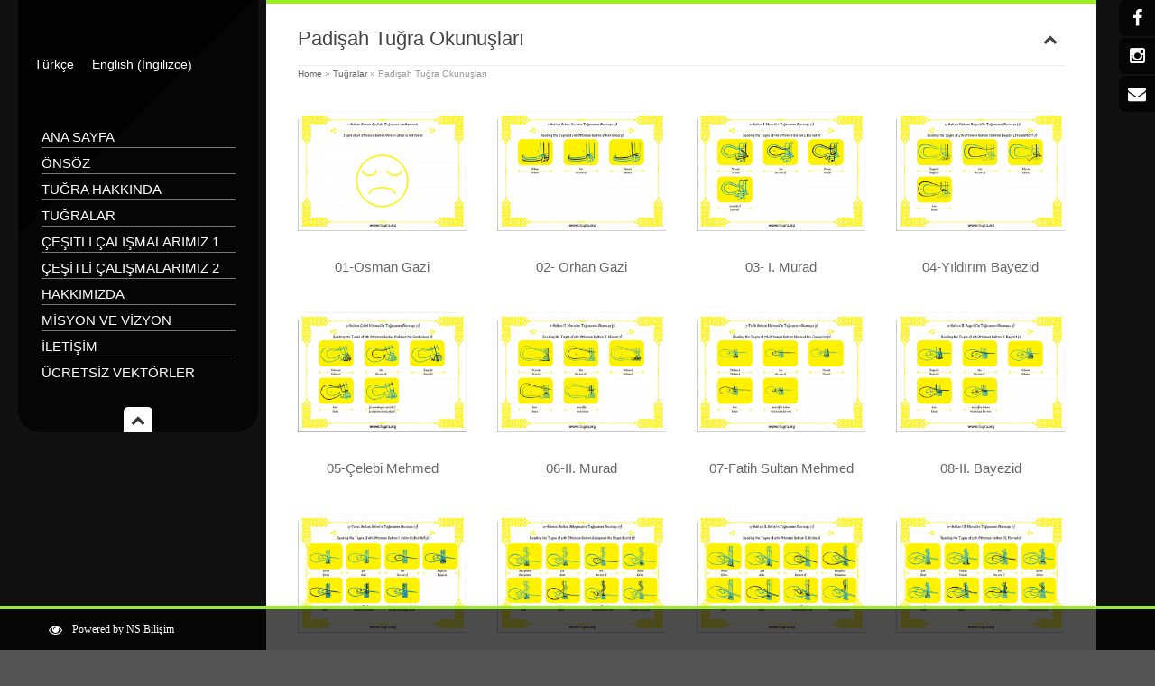

--- FILE ---
content_type: text/html; charset=UTF-8
request_url: https://www.tugra.org/cesitli-tugralar/tugra-okunuslari/
body_size: 8110
content:
<!DOCTYPE html>
<!--[if IE 7]>
<html class="ie ie7" lang="tr-TR">
<![endif]-->
<!--[if IE 8]>
<html class="ie ie8" lang="tr-TR">
<![endif]-->
<!--[if !(IE 7) | !(IE 8) ]><!-->
<html lang="tr-TR">
<!--<![endif]-->
<head>
    <meta charset="UTF-8">
    <meta name="format-detection" content="telephone=no">
        <meta name="viewport" content="width=device-width, initial-scale=1, maximum-scale=1">
    <!--[if lt IE 9]>
    <script src="https://www.tugra.org/wp-content/themes/smartscreen/scripts/css3-mediaqueries.js"></script>
    <![endif]-->
    
    <title>Padişah Tuğra Okunuşları | Osmanlı Padişah Tuğraları / Ottoman Sultan Tugras</title>
    
    <link rel="profile" href="http://gmpg.org/xfn/11">
    <link rel="pingback" href="https://www.tugra.org/xmlrpc.php">
    
    <link rel="alternate" hreflang="tr" href="https://www.tugra.org/cesitli-tugralar/tugra-okunuslari/" />
<link rel="alternate" hreflang="en" href="https://www.tugra.org/cesitli-tugralar/tugra-okunuslari/?lang=en" />
<link rel='dns-prefetch' href='//fonts.googleapis.com' />
<link rel='dns-prefetch' href='//s.w.org' />
<link rel="alternate" type="application/rss+xml" title="Osmanlı Padişah Tuğraları / Ottoman Sultan Tugras &raquo; beslemesi" href="https://www.tugra.org/feed/" />
<link rel="alternate" type="application/rss+xml" title="Osmanlı Padişah Tuğraları / Ottoman Sultan Tugras &raquo; yorum beslemesi" href="https://www.tugra.org/comments/feed/" />
		<script type="text/javascript">
			window._wpemojiSettings = {"baseUrl":"https:\/\/s.w.org\/images\/core\/emoji\/12.0.0-1\/72x72\/","ext":".png","svgUrl":"https:\/\/s.w.org\/images\/core\/emoji\/12.0.0-1\/svg\/","svgExt":".svg","source":{"concatemoji":"https:\/\/www.tugra.org\/wp-includes\/js\/wp-emoji-release.min.js?ver=5.4.18"}};
			/*! This file is auto-generated */
			!function(e,a,t){var n,r,o,i=a.createElement("canvas"),p=i.getContext&&i.getContext("2d");function s(e,t){var a=String.fromCharCode;p.clearRect(0,0,i.width,i.height),p.fillText(a.apply(this,e),0,0);e=i.toDataURL();return p.clearRect(0,0,i.width,i.height),p.fillText(a.apply(this,t),0,0),e===i.toDataURL()}function c(e){var t=a.createElement("script");t.src=e,t.defer=t.type="text/javascript",a.getElementsByTagName("head")[0].appendChild(t)}for(o=Array("flag","emoji"),t.supports={everything:!0,everythingExceptFlag:!0},r=0;r<o.length;r++)t.supports[o[r]]=function(e){if(!p||!p.fillText)return!1;switch(p.textBaseline="top",p.font="600 32px Arial",e){case"flag":return s([127987,65039,8205,9895,65039],[127987,65039,8203,9895,65039])?!1:!s([55356,56826,55356,56819],[55356,56826,8203,55356,56819])&&!s([55356,57332,56128,56423,56128,56418,56128,56421,56128,56430,56128,56423,56128,56447],[55356,57332,8203,56128,56423,8203,56128,56418,8203,56128,56421,8203,56128,56430,8203,56128,56423,8203,56128,56447]);case"emoji":return!s([55357,56424,55356,57342,8205,55358,56605,8205,55357,56424,55356,57340],[55357,56424,55356,57342,8203,55358,56605,8203,55357,56424,55356,57340])}return!1}(o[r]),t.supports.everything=t.supports.everything&&t.supports[o[r]],"flag"!==o[r]&&(t.supports.everythingExceptFlag=t.supports.everythingExceptFlag&&t.supports[o[r]]);t.supports.everythingExceptFlag=t.supports.everythingExceptFlag&&!t.supports.flag,t.DOMReady=!1,t.readyCallback=function(){t.DOMReady=!0},t.supports.everything||(n=function(){t.readyCallback()},a.addEventListener?(a.addEventListener("DOMContentLoaded",n,!1),e.addEventListener("load",n,!1)):(e.attachEvent("onload",n),a.attachEvent("onreadystatechange",function(){"complete"===a.readyState&&t.readyCallback()})),(n=t.source||{}).concatemoji?c(n.concatemoji):n.wpemoji&&n.twemoji&&(c(n.twemoji),c(n.wpemoji)))}(window,document,window._wpemojiSettings);
		</script>
		<style type="text/css">
img.wp-smiley,
img.emoji {
	display: inline !important;
	border: none !important;
	box-shadow: none !important;
	height: 1em !important;
	width: 1em !important;
	margin: 0 .07em !important;
	vertical-align: -0.1em !important;
	background: none !important;
	padding: 0 !important;
}
</style>
	<link rel='stylesheet' id='wp-block-library-css'  href='https://www.tugra.org/wp-includes/css/dist/block-library/style.min.css?ver=5.4.18' type='text/css' media='all' />
<link rel='stylesheet' id='wpml-legacy-horizontal-list-0-css'  href='//www.tugra.org/wp-content/plugins/sitepress-multilingual-cms/templates/language-switchers/legacy-list-horizontal/style.css?ver=1' type='text/css' media='all' />
<link rel='stylesheet' id='custom-heading-fonts-css'  href='http://fonts.googleapis.com/css?family=Oswald%3A700%2C400%2C300&#038;ver=5.4.18' type='text/css' media='all' />
<link rel='stylesheet' id='custom-navigation-fonts-css'  href='http://fonts.googleapis.com/css?family=Oswald%3A700%2C400%2C300&#038;ver=5.4.18' type='text/css' media='all' />
<link rel='stylesheet' id='custom-body-fonts-css'  href='http://fonts.googleapis.com/css?family=Droid+Sans&#038;ver=5.4.18' type='text/css' media='all' />
<link rel='stylesheet' id='custom-sidebar-fonts-css'  href='http://fonts.googleapis.com/css?family=Oswald%3A700%2C400%2C300&#038;ver=5.4.18' type='text/css' media='all' />
<link rel='stylesheet' id='flexslider-css'  href='https://www.tugra.org/wp-content/themes/smartscreen/styles/flexslider.css?ver=5.4.18' type='text/css' media='all' />
<link rel='stylesheet' id='icons-css'  href='https://www.tugra.org/wp-content/themes/smartscreen/styles/font-awesome.min.css?ver=5.4.18' type='text/css' media='all' />
<link rel='stylesheet' id='prettyPhoto-css'  href='https://www.tugra.org/wp-content/themes/smartscreen/styles/prettyPhoto.css?ver=5.4.18' type='text/css' media='all' />
<link rel='stylesheet' id='supersized-css'  href='https://www.tugra.org/wp-content/themes/smartscreen/styles/supersized.css?ver=5.4.18' type='text/css' media='all' />
<link rel='stylesheet' id='ht-style-css'  href='https://www.tugra.org/wp-content/themes/smartscreen/style.css?ver=5.4.18' type='text/css' media='all' />
<!--[if lt IE 9]>
<link rel='stylesheet' id='ie-general-css'  href='https://www.tugra.org/wp-content/themes/smartscreen/styles/ie.css?ver=5.4.18' type='text/css' media='all' />
<![endif]-->
<!--[if lte IE 9]>
<link rel='stylesheet' id='ie-8-css'  href='https://www.tugra.org/wp-content/themes/smartscreen/styles/ie8.css?ver=5.4.18' type='text/css' media='all' />
<![endif]-->
<!--[if IE 7]>
<link rel='stylesheet' id='ie-7-css'  href='https://www.tugra.org/wp-content/themes/smartscreen/styles/ie7.css?ver=5.4.18' type='text/css' media='all' />
<![endif]-->
<link rel='stylesheet' id='responsive-css'  href='https://www.tugra.org/wp-content/themes/smartscreen/styles/responsive.css?ver=5.4.18' type='text/css' media='all' />
<script type='text/javascript' src='https://www.tugra.org/wp-includes/js/jquery/jquery.js?ver=1.12.4-wp'></script>
<script type='text/javascript' src='https://www.tugra.org/wp-includes/js/jquery/jquery-migrate.min.js?ver=1.4.1'></script>
<script type='text/javascript' src='https://www.tugra.org/wp-content/plugins/sitepress-multilingual-cms/res/js/jquery.cookie.js?ver=4.0.5'></script>
<script type='text/javascript'>
/* <![CDATA[ */
var wpml_cookies = {"_icl_current_language":{"value":"tr","expires":1,"path":"\/"}};
var wpml_cookies = {"_icl_current_language":{"value":"tr","expires":1,"path":"\/"}};
/* ]]> */
</script>
<script type='text/javascript' src='https://www.tugra.org/wp-content/plugins/sitepress-multilingual-cms/res/js/cookies/language-cookie.js?ver=5.4.18'></script>
<script type='text/javascript'>
/* <![CDATA[ */
var themeDetails = {"url":"https:\/\/www.tugra.org\/wp-content\/themes\/smartscreen"};
/* ]]> */
</script>
<script type='text/javascript' src='https://www.tugra.org/wp-content/themes/smartscreen/scripts/supersized.3.2.7.min.js?ver=5.4.18'></script>
<link rel='https://api.w.org/' href='https://www.tugra.org/wp-json/' />
<link rel="EditURI" type="application/rsd+xml" title="RSD" href="https://www.tugra.org/xmlrpc.php?rsd" />
<link rel="wlwmanifest" type="application/wlwmanifest+xml" href="https://www.tugra.org/wp-includes/wlwmanifest.xml" /> 
<meta name="generator" content="WordPress 5.4.18" />
<link rel="canonical" href="https://www.tugra.org/cesitli-tugralar/tugra-okunuslari/" />
<link rel='shortlink' href='https://www.tugra.org/?p=18' />
<link rel="alternate" type="application/json+oembed" href="https://www.tugra.org/wp-json/oembed/1.0/embed?url=https%3A%2F%2Fwww.tugra.org%2Fcesitli-tugralar%2Ftugra-okunuslari%2F" />
<link rel="alternate" type="text/xml+oembed" href="https://www.tugra.org/wp-json/oembed/1.0/embed?url=https%3A%2F%2Fwww.tugra.org%2Fcesitli-tugralar%2Ftugra-okunuslari%2F&#038;format=xml" />
<meta name="generator" content="WPML ver:4.0.5 stt:1,54;" />
<style type="text/css">.recentcomments a{display:inline !important;padding:0 !important;margin:0 !important;}</style>
<!-- custom styles set at your backend-->
<style type='text/css' id='dynamic-styles'>
    body {        background-color:  #545454;    }        ul.arrowlist li:before, .dropcap2, .dropcap3, .widget .tagcloud a, .tags a, .search-box .search-field, #sidebar select {        background-color: #000000;    }    .special-heading {        border-left-color: #000000;    }    #main, #controls-wrap {        border-top-color: #000000;    }#menu-wrap, #sidebar, #slidecaption, .social-bookmarks ul li, #controls-wrap, #thumb-tray, #nav ul ul, #nav-horizontal ul li ul {        -ms-filter: "progid:DXImageTransform.Microsoft.gradient(startColorstr=#70000000,endColorstr=#70000000)";         filter: progid:DXImageTransform.Microsoft.gradient(startColorstr=#70000000,endColorstr=#70000000); zoom: 1;         background-color:rgba( 0,0,0, 0.7);                            }                       #main {                        -ms-filter: "progid:DXImageTransform.Microsoft.gradient(startColorstr=#FFffffff,endColorstr=#FFffffff)";         filter: progid:DXImageTransform.Microsoft.gradient(startColorstr=#FFffffff,endColorstr=#FFffffff); zoom: 1;                         background: rgba( 255,255,255, 1);                                            }            body {        font-size:14px ;        font-family:  Droid Sans, sans-serif;        color:#333333;    }        a:link, a:visited {        color: #ffffff;    }    a:hover, a:active {        color: #e66000;    }    #entries .post-meta a:hover, #nav a:hover, #sidebar ul li a:hover,#entries .read-more:hover, #nav-horizontal ul li a:hover ,     #portfolio .folio-cats a:hover, .single-portfolio .meta a:hover, a.icon-link:hover, .comment-author-info a:hover,      .entry ul li a:hover, .widget .tagcloud a:hover, .tags a:hover ,.jqueryslidemenu ul li a:hover, #nav-toggle-content ul li a:hover{        color: #e66000 !important;    }    #sidebar .widget h3.widget-title{        font: normal 15px "Oswald", Arial, sans-serif;    }        #sidebar .widget h3.widget-title {        color: #ffffff;    }        #controls-wrap,#main {        border-top: 4px solid #9bee25;    }        h1,h2,h3,h4,h5,h6, #entries h3.post-title, #entries h3.post-title a , #entries h3.post-title a:active, .special-heading, #entries h2.page-title,     #portfolio .folio-box h3.folio-title, #portfolio .folio-box h3.folio-title a, #portfolio .folio-box h3.folio-title:active     {        font-family: "Oswald", Arial, sans-serif;        color: #444;    }    #filters li a,#content a.button,  #slidecaption h2,     #related-folio .folio-box h3.folio-title, #related-folio .folio-box h3.folio-title a, #related-folio .folio-box h3.folio-title:active     { font-family: "Oswald", Arial, sans-serif;}        #nav a:active, #nav a:link, #nav-horizontal ul li a {        font-family: "Oswald", Arial, sans-serif !important;        font-weight: 300;        font-size:15px;    }    #nav-toggle-content ul li a:link, #nav-toggle-content ul li a:active{            font-family: "Oswald", Arial, sans-serif !important;        font-weight: 300;    }        #nav a {        color:#ffffff;    }    .jqueryslidemenu ul li, #nav-toggle-content ul li {        color:#777777;    }    .jqueryslidemenu span {        color:#adadad;    }    #entries h2.page-title {        color: #444444;    }
</style>

<!-- end custom styles-->

<link rel="icon" href="https://www.tugra.org/wp-content/uploads/2018/12/cropped-ercan-imza-32x32.jpg" sizes="32x32" />
<link rel="icon" href="https://www.tugra.org/wp-content/uploads/2018/12/cropped-ercan-imza-192x192.jpg" sizes="192x192" />
<link rel="apple-touch-icon" href="https://www.tugra.org/wp-content/uploads/2018/12/cropped-ercan-imza-180x180.jpg" />
<meta name="msapplication-TileImage" content="https://www.tugra.org/wp-content/uploads/2018/12/cropped-ercan-imza-270x270.jpg" />
</head>

<body class="page-template-default page page-id-18 page-child parent-pageid-14">
<div class="social-in-page social-bookmarks">
    
    <ul>
                <li class="facebook"><a target="_blank" href="https://www.facebook.com/tugra.org/"><i class="fa fa-facebook"></i></a></li>                                                                                                <li class="instagram"><a target="_blank" href="https://www.instagram.com/ercanmensiz/"><i class="fa fa-instagram"></i></a></li>                                
                        
        <li class="email-social"><a target="_blank" href="/iletisim"><i class="fa fa-envelope"></i></a></li>    </ul>

    </div><!-- [/social-bookmarks] -->
<div class="social-in-page social-bookmarks res-social-bookmarks">
    
    <ul>
                <li class="facebook"><a target="_blank" href="https://www.facebook.com/tugra.org/"><i class="fa fa-facebook"></i></a></li>                                                                                                <li class="instagram"><a target="_blank" href="https://www.instagram.com/ercanmensiz/"><i class="fa fa-instagram"></i></a></li>                                
                        
        <li class="email-social"><a target="_blank" href="/iletisim"><i class="fa fa-envelope"></i></a></li>    </ul>

    </div><!-- [/Responsive social-bookmarks] -->
<div id="wrap-wide"></div><!-- [/wrap-wide] -->
<div id="menu-wrap">
    
<div class="wpml-ls-statics-shortcode_actions wpml-ls wpml-ls-legacy-list-horizontal">
	<ul><li class="wpml-ls-slot-shortcode_actions wpml-ls-item wpml-ls-item-tr wpml-ls-current-language wpml-ls-first-item wpml-ls-item-legacy-list-horizontal">
				<a href="https://www.tugra.org/cesitli-tugralar/tugra-okunuslari/" class="wpml-ls-link"><span class="wpml-ls-native">Türkçe</span></a>
			</li><li class="wpml-ls-slot-shortcode_actions wpml-ls-item wpml-ls-item-en wpml-ls-last-item wpml-ls-item-legacy-list-horizontal">
				<a href="https://www.tugra.org/cesitli-tugralar/tugra-okunuslari/?lang=en" class="wpml-ls-link"><span class="wpml-ls-native">English</span><span class="wpml-ls-display"><span class="wpml-ls-bracket"> (</span>İngilizce<span class="wpml-ls-bracket">)</span></span></a>
			</li></ul>
</div>    <div id="menu">
        <a id="logo" title="Tuğraların harman olduğu yer" href="https://www.tugra.org">
                        <img src="http://www.tugra.org/wp-content/uploads/2018/08/trans-logo4.png" alt="Tuğraların harman olduğu yer"/>
                    </a><!-- [/logo] -->
        <div id="nav" class="jqueryslidemenu"><ul id="menu-ana-menu" class="menu"><li id="menu-item-31" class="menu-item menu-item-type-post_type menu-item-object-page menu-item-home"><a href="https://www.tugra.org/">Ana Sayfa</a></li>
<li id="menu-item-652" class="menu-item menu-item-type-post_type menu-item-object-page"><a href="https://www.tugra.org/onsoz/">Önsöz</a></li>
<li id="menu-item-40" class="menu-item menu-item-type-post_type menu-item-object-page"><a href="https://www.tugra.org/tugra-hakkinda/">Tuğra Hakkında</a></li>
<li id="menu-item-594" class="menu-item menu-item-type-custom menu-item-object-custom current-menu-ancestor current-menu-parent menu-item-has-children"><a href="#">Tuğralar</a>
<ul class="sub-menu">
	<li id="menu-item-36" class="menu-item menu-item-type-post_type menu-item-object-page"><a href="https://www.tugra.org/cesitli-tugralar/osmanli-padisah-tugralari/">Osmanlı Padişah Tuğraları</a></li>
	<li id="menu-item-39" class="menu-item menu-item-type-post_type menu-item-object-page current-menu-item page_item page-item-18 current_page_item"><a href="https://www.tugra.org/cesitli-tugralar/tugra-okunuslari/">Padişah Tuğra Okunuşları</a></li>
	<li id="menu-item-37" class="menu-item menu-item-type-post_type menu-item-object-page"><a href="https://www.tugra.org/cesitli-tugralar/tugra-metinler/">Tuğra Metinler</a></li>
	<li id="menu-item-35" class="menu-item menu-item-type-post_type menu-item-object-page"><a href="https://www.tugra.org/cesitli-tugralar/muhtesem-tugra/">Muhteşem Tuğra</a></li>
	<li id="menu-item-192" class="menu-item menu-item-type-post_type menu-item-object-page"><a href="https://www.tugra.org/cesitli-tugralar/isme-ozel-tugralar/">İsme Özel Tuğralar</a></li>
	<li id="menu-item-38" class="menu-item menu-item-type-post_type menu-item-object-page"><a href="https://www.tugra.org/cesitli-tugralar/tugra-metinleri/">En Ünlü Tuğra</a></li>
	<li id="menu-item-34" class="menu-item menu-item-type-post_type menu-item-object-page"><a href="https://www.tugra.org/cesitli-tugralar/anime-tugra/">Anime Tuğra</a></li>
</ul>
</li>
<li id="menu-item-595" class="menu-item menu-item-type-custom menu-item-object-custom menu-item-has-children"><a href="#">Çeşitli Çalışmalarımız 1</a>
<ul class="sub-menu">
	<li id="menu-item-217" class="menu-item menu-item-type-post_type menu-item-object-page"><a href="https://www.tugra.org/sergilerimiz/">Sergilerimiz</a></li>
	<li id="menu-item-218" class="menu-item menu-item-type-post_type menu-item-object-page"><a href="https://www.tugra.org/roportajlar/">Röportajlar</a></li>
	<li id="menu-item-353" class="menu-item menu-item-type-post_type menu-item-object-page"><a href="https://www.tugra.org/askeri-muze/">Askeri Müze Padişah Portreleri</a></li>
	<li id="menu-item-32" class="menu-item menu-item-type-post_type menu-item-object-page"><a href="https://www.tugra.org/calismalarimiz/">İslam Sanatı Geometrik Desenler</a></li>
	<li id="menu-item-219" class="menu-item menu-item-type-post_type menu-item-object-page"><a href="https://www.tugra.org/basinda-biz/">Basında Biz</a></li>
</ul>
</li>
<li id="menu-item-939" class="menu-item menu-item-type-custom menu-item-object-custom menu-item-has-children"><a href="#">Çeşitli Çalışmalarımız 2</a>
<ul class="sub-menu">
	<li id="menu-item-383" class="menu-item menu-item-type-post_type menu-item-object-page"><a href="https://www.tugra.org/sami-efendi-cesme-kitabesi/">Sami Efendi Yeni Cami Çeşme Kitabesi</a></li>
	<li id="menu-item-378" class="menu-item menu-item-type-post_type menu-item-object-page"><a href="https://www.tugra.org/geometrik-puzzle-2/">Altıgene Dayalı Geometrik Puzzle</a></li>
	<li id="menu-item-379" class="menu-item menu-item-type-post_type menu-item-object-page"><a href="https://www.tugra.org/cini-calismalarimiz/">Çini Desenleri Çalışmalarımız</a></li>
	<li id="menu-item-380" class="menu-item menu-item-type-post_type menu-item-object-page"><a href="https://www.tugra.org/geometrik-puzzle/">Tişört Tasarımlarımız</a></li>
</ul>
</li>
<li id="menu-item-382" class="menu-item menu-item-type-post_type menu-item-object-page"><a href="https://www.tugra.org/hakkimizda/">Hakkımızda</a></li>
<li id="menu-item-381" class="menu-item menu-item-type-post_type menu-item-object-page"><a href="https://www.tugra.org/misyonvizyon/">Misyon ve Vizyon</a></li>
<li id="menu-item-48" class="menu-item menu-item-type-post_type menu-item-object-page"><a href="https://www.tugra.org/iletisim/">İletişim</a></li>
<li id="menu-item-954" class="menu-item menu-item-type-post_type menu-item-object-page"><a href="https://www.tugra.org/diger-calismalar/">Ücretsiz Vektörler</a></li>
</ul></div><div id="mobile-nav" class="menu-ana-menu-container"><ul id="mobile-menu" class="menu"><li id="menu-item-31" class="menu-item menu-item-type-post_type menu-item-object-page menu-item-home menu-item-31"><a href="https://www.tugra.org/">Ana Sayfa</a></li>
<li id="menu-item-652" class="menu-item menu-item-type-post_type menu-item-object-page menu-item-652"><a href="https://www.tugra.org/onsoz/">Önsöz</a></li>
<li id="menu-item-40" class="menu-item menu-item-type-post_type menu-item-object-page menu-item-40"><a href="https://www.tugra.org/tugra-hakkinda/">Tuğra Hakkında</a></li>
<li id="menu-item-594" class="menu-item menu-item-type-custom menu-item-object-custom current-menu-ancestor current-menu-parent menu-item-has-children menu-item-594"><a href="#">Tuğralar</a>
<ul class="sub-menu">
	<li id="menu-item-36" class="menu-item menu-item-type-post_type menu-item-object-page menu-item-36"><a href="https://www.tugra.org/cesitli-tugralar/osmanli-padisah-tugralari/">Osmanlı Padişah Tuğraları</a></li>
	<li id="menu-item-39" class="menu-item menu-item-type-post_type menu-item-object-page current-menu-item page_item page-item-18 current_page_item menu-item-39"><a href="https://www.tugra.org/cesitli-tugralar/tugra-okunuslari/" aria-current="page">Padişah Tuğra Okunuşları</a></li>
	<li id="menu-item-37" class="menu-item menu-item-type-post_type menu-item-object-page menu-item-37"><a href="https://www.tugra.org/cesitli-tugralar/tugra-metinler/">Tuğra Metinler</a></li>
	<li id="menu-item-35" class="menu-item menu-item-type-post_type menu-item-object-page menu-item-35"><a href="https://www.tugra.org/cesitli-tugralar/muhtesem-tugra/">Muhteşem Tuğra</a></li>
	<li id="menu-item-192" class="menu-item menu-item-type-post_type menu-item-object-page menu-item-192"><a href="https://www.tugra.org/cesitli-tugralar/isme-ozel-tugralar/">İsme Özel Tuğralar</a></li>
	<li id="menu-item-38" class="menu-item menu-item-type-post_type menu-item-object-page menu-item-38"><a href="https://www.tugra.org/cesitli-tugralar/tugra-metinleri/">En Ünlü Tuğra</a></li>
	<li id="menu-item-34" class="menu-item menu-item-type-post_type menu-item-object-page menu-item-34"><a href="https://www.tugra.org/cesitli-tugralar/anime-tugra/">Anime Tuğra</a></li>
</ul>
</li>
<li id="menu-item-595" class="menu-item menu-item-type-custom menu-item-object-custom menu-item-has-children menu-item-595"><a href="#">Çeşitli Çalışmalarımız 1</a>
<ul class="sub-menu">
	<li id="menu-item-217" class="menu-item menu-item-type-post_type menu-item-object-page menu-item-217"><a href="https://www.tugra.org/sergilerimiz/">Sergilerimiz</a></li>
	<li id="menu-item-218" class="menu-item menu-item-type-post_type menu-item-object-page menu-item-218"><a href="https://www.tugra.org/roportajlar/">Röportajlar</a></li>
	<li id="menu-item-353" class="menu-item menu-item-type-post_type menu-item-object-page menu-item-353"><a href="https://www.tugra.org/askeri-muze/">Askeri Müze Padişah Portreleri</a></li>
	<li id="menu-item-32" class="menu-item menu-item-type-post_type menu-item-object-page menu-item-32"><a href="https://www.tugra.org/calismalarimiz/">İslam Sanatı Geometrik Desenler</a></li>
	<li id="menu-item-219" class="menu-item menu-item-type-post_type menu-item-object-page menu-item-219"><a href="https://www.tugra.org/basinda-biz/">Basında Biz</a></li>
</ul>
</li>
<li id="menu-item-939" class="menu-item menu-item-type-custom menu-item-object-custom menu-item-has-children menu-item-939"><a href="#">Çeşitli Çalışmalarımız 2</a>
<ul class="sub-menu">
	<li id="menu-item-383" class="menu-item menu-item-type-post_type menu-item-object-page menu-item-383"><a href="https://www.tugra.org/sami-efendi-cesme-kitabesi/">Sami Efendi Yeni Cami Çeşme Kitabesi</a></li>
	<li id="menu-item-378" class="menu-item menu-item-type-post_type menu-item-object-page menu-item-378"><a href="https://www.tugra.org/geometrik-puzzle-2/">Altıgene Dayalı Geometrik Puzzle</a></li>
	<li id="menu-item-379" class="menu-item menu-item-type-post_type menu-item-object-page menu-item-379"><a href="https://www.tugra.org/cini-calismalarimiz/">Çini Desenleri Çalışmalarımız</a></li>
	<li id="menu-item-380" class="menu-item menu-item-type-post_type menu-item-object-page menu-item-380"><a href="https://www.tugra.org/geometrik-puzzle/">Tişört Tasarımlarımız</a></li>
</ul>
</li>
<li id="menu-item-382" class="menu-item menu-item-type-post_type menu-item-object-page menu-item-382"><a href="https://www.tugra.org/hakkimizda/">Hakkımızda</a></li>
<li id="menu-item-381" class="menu-item menu-item-type-post_type menu-item-object-page menu-item-381"><a href="https://www.tugra.org/misyonvizyon/">Misyon ve Vizyon</a></li>
<li id="menu-item-48" class="menu-item menu-item-type-post_type menu-item-object-page menu-item-48"><a href="https://www.tugra.org/iletisim/">İletişim</a></li>
<li id="menu-item-954" class="menu-item menu-item-type-post_type menu-item-object-page menu-item-954"><a href="https://www.tugra.org/diger-calismalar/">Ücretsiz Vektörler</a></li>
</ul></div>        <i class="menu-toggle arrow-toggle"></i>
    </div>
</div><!-- [/menu] --><script type="text/javascript">
jQuery(document).ready(function($){

                jQuery.supersized({

                    // Functionality
                    slide_interval          :   10000,       
                    transition              :   1, 
                    transition_speed        :   1000,
                    keyboard_nav            :   1,

                    // Speed of transition

                    // Components
                    slide_links             :   'blank',
                    slides                  :   [           
                    {image : 'https://www.tugra.org/wp-content/uploads/2018/09/giris-logo-tugraorg.png',  thumb : 'https://www.tugra.org/wp-content/uploads/2018/09/giris-logo-tugraorg.png', url : ''} 
                    ]

                });
        });

</script>


<div id="wrap" class="clearfix no-sidebar">
    <div id="main">
                        <div id="entries">
            <h2 class="page-title">Padişah Tuğra Okunuşları                <i class="entries-toggle arrow-toggle"></i>
                                    <div id="breadcrumb">
                        <p class="breadcrumb"><span class="breadcrumb_info"></span> <a href="https://www.tugra.org">Home</a><span class="arrow"> &raquo; </span><a href="https://www.tugra.org/cesitli-tugralar/">Tuğralar</a><span class="arrow"> &raquo; </span><span class='current_crumb'>Padişah Tuğra Okunuşları </span></p>                    </div>
                                </h2>
            <div id="entries-box">
                        <div  id="post-18" class="post-item post-18 page type-page status-publish hentry">
                <div class="entry">
                    
            <style type='text/css'>
                #gallery-1 {
                    margin: auto;
                }
                #gallery-1 .gallery-item {
                    float: left;
                    margin-top: 10px;
                    text-align: center;
                    margin-bottom: 20px;
                    
                }
                #gallery-1 .gallery-item.span12 {
                margin-left: 0;
                    
                }   

                #gallery-1 .gallery-item img {
                    width: 100%;
                }            
                #gallery-1 .gallery-caption {
                    margin-left: 0;
                    margin-top:10px;
                }
                /* see gallery_shortcode() in wp-includes/media.php */
            </style>
		<div id='gallery-1' class='gallery galleryid-18 gallery-columns-4 gallery-size-medium'><div class='gallery-item one_fourth '>
                <div class='gallery-icon landscape'>
                    <div class="frame"><a rel="prettyPhoto" href="https://www.tugra.org/wp-content/uploads/2018/09/01.png"><img width="300" height="213" src="https://www.tugra.org/wp-content/uploads/2018/09/01-300x213.png" class="attachment-medium size-medium" alt="" srcset="https://www.tugra.org/wp-content/uploads/2018/09/01-300x213.png 300w, https://www.tugra.org/wp-content/uploads/2018/09/01-768x546.png 768w, https://www.tugra.org/wp-content/uploads/2018/09/01-278x198.png 278w, https://www.tugra.org/wp-content/uploads/2018/09/01.png 800w" sizes="(max-width: 300px) 100vw, 300px" /><div class="mask zoom"></div></a></div>
                </div>
                    <h3 class='wp-caption-text gallery-caption'>
                    01-Osman Gazi
                    </h3></div><div class='gallery-item one_fourth '>
                <div class='gallery-icon landscape'>
                    <div class="frame"><a rel="prettyPhoto" href="https://www.tugra.org/wp-content/uploads/2018/09/02.png"><img width="300" height="213" src="https://www.tugra.org/wp-content/uploads/2018/09/02-300x213.png" class="attachment-medium size-medium" alt="" srcset="https://www.tugra.org/wp-content/uploads/2018/09/02-300x213.png 300w, https://www.tugra.org/wp-content/uploads/2018/09/02-768x546.png 768w, https://www.tugra.org/wp-content/uploads/2018/09/02-278x198.png 278w, https://www.tugra.org/wp-content/uploads/2018/09/02.png 800w" sizes="(max-width: 300px) 100vw, 300px" /><div class="mask zoom"></div></a></div>
                </div>
                    <h3 class='wp-caption-text gallery-caption'>
                    02- Orhan Gazi
                    </h3></div><div class='gallery-item one_fourth '>
                <div class='gallery-icon landscape'>
                    <div class="frame"><a rel="prettyPhoto" href="https://www.tugra.org/wp-content/uploads/2018/09/03.png"><img width="300" height="213" src="https://www.tugra.org/wp-content/uploads/2018/09/03-300x213.png" class="attachment-medium size-medium" alt="" srcset="https://www.tugra.org/wp-content/uploads/2018/09/03-300x213.png 300w, https://www.tugra.org/wp-content/uploads/2018/09/03-768x546.png 768w, https://www.tugra.org/wp-content/uploads/2018/09/03-278x198.png 278w, https://www.tugra.org/wp-content/uploads/2018/09/03.png 800w" sizes="(max-width: 300px) 100vw, 300px" /><div class="mask zoom"></div></a></div>
                </div>
                    <h3 class='wp-caption-text gallery-caption'>
                    03- I. Murad
                    </h3></div><div class='gallery-item one_fourth last'>
                <div class='gallery-icon landscape'>
                    <div class="frame"><a rel="prettyPhoto" href="https://www.tugra.org/wp-content/uploads/2018/09/04.png"><img width="300" height="213" src="https://www.tugra.org/wp-content/uploads/2018/09/04-300x213.png" class="attachment-medium size-medium" alt="" srcset="https://www.tugra.org/wp-content/uploads/2018/09/04-300x213.png 300w, https://www.tugra.org/wp-content/uploads/2018/09/04-768x546.png 768w, https://www.tugra.org/wp-content/uploads/2018/09/04-278x198.png 278w, https://www.tugra.org/wp-content/uploads/2018/09/04.png 800w" sizes="(max-width: 300px) 100vw, 300px" /><div class="mask zoom"></div></a></div>
                </div>
                    <h3 class='wp-caption-text gallery-caption'>
                    04-Yıldırım Bayezid
                    </h3></div><div class="fix"></div><div class='gallery-item one_fourth '>
                <div class='gallery-icon landscape'>
                    <div class="frame"><a rel="prettyPhoto" href="https://www.tugra.org/wp-content/uploads/2018/09/05.png"><img width="300" height="213" src="https://www.tugra.org/wp-content/uploads/2018/09/05-300x213.png" class="attachment-medium size-medium" alt="" srcset="https://www.tugra.org/wp-content/uploads/2018/09/05-300x213.png 300w, https://www.tugra.org/wp-content/uploads/2018/09/05-768x546.png 768w, https://www.tugra.org/wp-content/uploads/2018/09/05-278x198.png 278w, https://www.tugra.org/wp-content/uploads/2018/09/05.png 800w" sizes="(max-width: 300px) 100vw, 300px" /><div class="mask zoom"></div></a></div>
                </div>
                    <h3 class='wp-caption-text gallery-caption'>
                    05-Çelebi Mehmed
                    </h3></div><div class='gallery-item one_fourth '>
                <div class='gallery-icon landscape'>
                    <div class="frame"><a rel="prettyPhoto" href="https://www.tugra.org/wp-content/uploads/2018/09/06.png"><img width="300" height="213" src="https://www.tugra.org/wp-content/uploads/2018/09/06-300x213.png" class="attachment-medium size-medium" alt="" srcset="https://www.tugra.org/wp-content/uploads/2018/09/06-300x213.png 300w, https://www.tugra.org/wp-content/uploads/2018/09/06-768x546.png 768w, https://www.tugra.org/wp-content/uploads/2018/09/06-278x198.png 278w, https://www.tugra.org/wp-content/uploads/2018/09/06.png 800w" sizes="(max-width: 300px) 100vw, 300px" /><div class="mask zoom"></div></a></div>
                </div>
                    <h3 class='wp-caption-text gallery-caption'>
                    06-II. Murad
                    </h3></div><div class='gallery-item one_fourth '>
                <div class='gallery-icon landscape'>
                    <div class="frame"><a rel="prettyPhoto" href="https://www.tugra.org/wp-content/uploads/2018/09/07.png"><img width="300" height="213" src="https://www.tugra.org/wp-content/uploads/2018/09/07-300x213.png" class="attachment-medium size-medium" alt="" srcset="https://www.tugra.org/wp-content/uploads/2018/09/07-300x213.png 300w, https://www.tugra.org/wp-content/uploads/2018/09/07-768x546.png 768w, https://www.tugra.org/wp-content/uploads/2018/09/07-278x198.png 278w, https://www.tugra.org/wp-content/uploads/2018/09/07.png 800w" sizes="(max-width: 300px) 100vw, 300px" /><div class="mask zoom"></div></a></div>
                </div>
                    <h3 class='wp-caption-text gallery-caption'>
                    07-Fatih Sultan Mehmed
                    </h3></div><div class='gallery-item one_fourth last'>
                <div class='gallery-icon landscape'>
                    <div class="frame"><a rel="prettyPhoto" href="https://www.tugra.org/wp-content/uploads/2018/09/08.png"><img width="300" height="213" src="https://www.tugra.org/wp-content/uploads/2018/09/08-300x213.png" class="attachment-medium size-medium" alt="" srcset="https://www.tugra.org/wp-content/uploads/2018/09/08-300x213.png 300w, https://www.tugra.org/wp-content/uploads/2018/09/08-768x546.png 768w, https://www.tugra.org/wp-content/uploads/2018/09/08-278x198.png 278w, https://www.tugra.org/wp-content/uploads/2018/09/08.png 800w" sizes="(max-width: 300px) 100vw, 300px" /><div class="mask zoom"></div></a></div>
                </div>
                    <h3 class='wp-caption-text gallery-caption'>
                    08-II. Bayezid
                    </h3></div><div class="fix"></div><div class='gallery-item one_fourth '>
                <div class='gallery-icon landscape'>
                    <div class="frame"><a rel="prettyPhoto" href="https://www.tugra.org/wp-content/uploads/2018/09/09.png"><img width="300" height="213" src="https://www.tugra.org/wp-content/uploads/2018/09/09-300x213.png" class="attachment-medium size-medium" alt="" srcset="https://www.tugra.org/wp-content/uploads/2018/09/09-300x213.png 300w, https://www.tugra.org/wp-content/uploads/2018/09/09-768x546.png 768w, https://www.tugra.org/wp-content/uploads/2018/09/09-278x198.png 278w, https://www.tugra.org/wp-content/uploads/2018/09/09.png 800w" sizes="(max-width: 300px) 100vw, 300px" /><div class="mask zoom"></div></a></div>
                </div>
                    <h3 class='wp-caption-text gallery-caption'>
                    09-Yavuz Sultan Selim
                    </h3></div><div class='gallery-item one_fourth '>
                <div class='gallery-icon landscape'>
                    <div class="frame"><a rel="prettyPhoto" href="https://www.tugra.org/wp-content/uploads/2018/09/10.png"><img width="300" height="213" src="https://www.tugra.org/wp-content/uploads/2018/09/10-300x213.png" class="attachment-medium size-medium" alt="" srcset="https://www.tugra.org/wp-content/uploads/2018/09/10-300x213.png 300w, https://www.tugra.org/wp-content/uploads/2018/09/10-768x546.png 768w, https://www.tugra.org/wp-content/uploads/2018/09/10-278x198.png 278w, https://www.tugra.org/wp-content/uploads/2018/09/10.png 800w" sizes="(max-width: 300px) 100vw, 300px" /><div class="mask zoom"></div></a></div>
                </div>
                    <h3 class='wp-caption-text gallery-caption'>
                    10-Kanuni Sultan Süleyman
                    </h3></div><div class='gallery-item one_fourth '>
                <div class='gallery-icon landscape'>
                    <div class="frame"><a rel="prettyPhoto" href="https://www.tugra.org/wp-content/uploads/2018/09/11.png"><img width="300" height="213" src="https://www.tugra.org/wp-content/uploads/2018/09/11-300x213.png" class="attachment-medium size-medium" alt="" srcset="https://www.tugra.org/wp-content/uploads/2018/09/11-300x213.png 300w, https://www.tugra.org/wp-content/uploads/2018/09/11-768x546.png 768w, https://www.tugra.org/wp-content/uploads/2018/09/11-278x198.png 278w, https://www.tugra.org/wp-content/uploads/2018/09/11.png 800w" sizes="(max-width: 300px) 100vw, 300px" /><div class="mask zoom"></div></a></div>
                </div>
                    <h3 class='wp-caption-text gallery-caption'>
                    11-II. Selim
                    </h3></div><div class='gallery-item one_fourth last'>
                <div class='gallery-icon landscape'>
                    <div class="frame"><a rel="prettyPhoto" href="https://www.tugra.org/wp-content/uploads/2018/09/12.png"><img width="300" height="213" src="https://www.tugra.org/wp-content/uploads/2018/09/12-300x213.png" class="attachment-medium size-medium" alt="" srcset="https://www.tugra.org/wp-content/uploads/2018/09/12-300x213.png 300w, https://www.tugra.org/wp-content/uploads/2018/09/12-768x546.png 768w, https://www.tugra.org/wp-content/uploads/2018/09/12-278x198.png 278w, https://www.tugra.org/wp-content/uploads/2018/09/12.png 800w" sizes="(max-width: 300px) 100vw, 300px" /><div class="mask zoom"></div></a></div>
                </div>
                    <h3 class='wp-caption-text gallery-caption'>
                    11-II. Selim
                    </h3></div><div class="fix"></div><div class='gallery-item one_fourth '>
                <div class='gallery-icon landscape'>
                    <div class="frame"><a rel="prettyPhoto" href="https://www.tugra.org/wp-content/uploads/2018/09/13.png"><img width="300" height="213" src="https://www.tugra.org/wp-content/uploads/2018/09/13-300x213.png" class="attachment-medium size-medium" alt="" srcset="https://www.tugra.org/wp-content/uploads/2018/09/13-300x213.png 300w, https://www.tugra.org/wp-content/uploads/2018/09/13-768x546.png 768w, https://www.tugra.org/wp-content/uploads/2018/09/13-278x198.png 278w, https://www.tugra.org/wp-content/uploads/2018/09/13.png 800w" sizes="(max-width: 300px) 100vw, 300px" /><div class="mask zoom"></div></a></div>
                </div>
                    <h3 class='wp-caption-text gallery-caption'>
                    13-III. Mehmed
                    </h3></div><div class='gallery-item one_fourth '>
                <div class='gallery-icon landscape'>
                    <div class="frame"><a rel="prettyPhoto" href="https://www.tugra.org/wp-content/uploads/2018/09/14.png"><img width="300" height="213" src="https://www.tugra.org/wp-content/uploads/2018/09/14-300x213.png" class="attachment-medium size-medium" alt="" srcset="https://www.tugra.org/wp-content/uploads/2018/09/14-300x213.png 300w, https://www.tugra.org/wp-content/uploads/2018/09/14-768x546.png 768w, https://www.tugra.org/wp-content/uploads/2018/09/14-278x198.png 278w, https://www.tugra.org/wp-content/uploads/2018/09/14.png 800w" sizes="(max-width: 300px) 100vw, 300px" /><div class="mask zoom"></div></a></div>
                </div>
                    <h3 class='wp-caption-text gallery-caption'>
                    14-I. Ahmed
                    </h3></div><div class='gallery-item one_fourth '>
                <div class='gallery-icon landscape'>
                    <div class="frame"><a rel="prettyPhoto" href="https://www.tugra.org/wp-content/uploads/2018/09/15.png"><img width="300" height="213" src="https://www.tugra.org/wp-content/uploads/2018/09/15-300x213.png" class="attachment-medium size-medium" alt="" srcset="https://www.tugra.org/wp-content/uploads/2018/09/15-300x213.png 300w, https://www.tugra.org/wp-content/uploads/2018/09/15-768x546.png 768w, https://www.tugra.org/wp-content/uploads/2018/09/15-278x198.png 278w, https://www.tugra.org/wp-content/uploads/2018/09/15.png 800w" sizes="(max-width: 300px) 100vw, 300px" /><div class="mask zoom"></div></a></div>
                </div>
                    <h3 class='wp-caption-text gallery-caption'>
                    15-I. Mustafa
                    </h3></div><div class='gallery-item one_fourth last'>
                <div class='gallery-icon landscape'>
                    <div class="frame"><a rel="prettyPhoto" href="https://www.tugra.org/wp-content/uploads/2018/09/16.png"><img width="300" height="213" src="https://www.tugra.org/wp-content/uploads/2018/09/16-300x213.png" class="attachment-medium size-medium" alt="" srcset="https://www.tugra.org/wp-content/uploads/2018/09/16-300x213.png 300w, https://www.tugra.org/wp-content/uploads/2018/09/16-768x546.png 768w, https://www.tugra.org/wp-content/uploads/2018/09/16-278x198.png 278w, https://www.tugra.org/wp-content/uploads/2018/09/16.png 800w" sizes="(max-width: 300px) 100vw, 300px" /><div class="mask zoom"></div></a></div>
                </div>
                    <h3 class='wp-caption-text gallery-caption'>
                    16-Genç Osman
                    </h3></div><div class="fix"></div><div class='gallery-item one_fourth '>
                <div class='gallery-icon landscape'>
                    <div class="frame"><a rel="prettyPhoto" href="https://www.tugra.org/wp-content/uploads/2018/09/17.png"><img width="300" height="213" src="https://www.tugra.org/wp-content/uploads/2018/09/17-300x213.png" class="attachment-medium size-medium" alt="" srcset="https://www.tugra.org/wp-content/uploads/2018/09/17-300x213.png 300w, https://www.tugra.org/wp-content/uploads/2018/09/17-768x546.png 768w, https://www.tugra.org/wp-content/uploads/2018/09/17-278x198.png 278w, https://www.tugra.org/wp-content/uploads/2018/09/17.png 800w" sizes="(max-width: 300px) 100vw, 300px" /><div class="mask zoom"></div></a></div>
                </div>
                    <h3 class='wp-caption-text gallery-caption'>
                    17-IV. Murad
                    </h3></div><div class='gallery-item one_fourth '>
                <div class='gallery-icon landscape'>
                    <div class="frame"><a rel="prettyPhoto" href="https://www.tugra.org/wp-content/uploads/2018/09/18.png"><img width="300" height="213" src="https://www.tugra.org/wp-content/uploads/2018/09/18-300x213.png" class="attachment-medium size-medium" alt="" srcset="https://www.tugra.org/wp-content/uploads/2018/09/18-300x213.png 300w, https://www.tugra.org/wp-content/uploads/2018/09/18-768x546.png 768w, https://www.tugra.org/wp-content/uploads/2018/09/18-278x198.png 278w, https://www.tugra.org/wp-content/uploads/2018/09/18.png 800w" sizes="(max-width: 300px) 100vw, 300px" /><div class="mask zoom"></div></a></div>
                </div>
                    <h3 class='wp-caption-text gallery-caption'>
                    18-Sultan İbrahim
                    </h3></div><div class='gallery-item one_fourth '>
                <div class='gallery-icon landscape'>
                    <div class="frame"><a rel="prettyPhoto" href="https://www.tugra.org/wp-content/uploads/2018/09/19.png"><img width="300" height="213" src="https://www.tugra.org/wp-content/uploads/2018/09/19-300x213.png" class="attachment-medium size-medium" alt="" srcset="https://www.tugra.org/wp-content/uploads/2018/09/19-300x213.png 300w, https://www.tugra.org/wp-content/uploads/2018/09/19-768x546.png 768w, https://www.tugra.org/wp-content/uploads/2018/09/19-278x198.png 278w, https://www.tugra.org/wp-content/uploads/2018/09/19.png 800w" sizes="(max-width: 300px) 100vw, 300px" /><div class="mask zoom"></div></a></div>
                </div>
                    <h3 class='wp-caption-text gallery-caption'>
                    19-IV. Mehmed
                    </h3></div><div class='gallery-item one_fourth last'>
                <div class='gallery-icon landscape'>
                    <div class="frame"><a rel="prettyPhoto" href="https://www.tugra.org/wp-content/uploads/2018/09/20.png"><img width="300" height="213" src="https://www.tugra.org/wp-content/uploads/2018/09/20-300x213.png" class="attachment-medium size-medium" alt="" srcset="https://www.tugra.org/wp-content/uploads/2018/09/20-300x213.png 300w, https://www.tugra.org/wp-content/uploads/2018/09/20-768x546.png 768w, https://www.tugra.org/wp-content/uploads/2018/09/20-278x198.png 278w, https://www.tugra.org/wp-content/uploads/2018/09/20.png 800w" sizes="(max-width: 300px) 100vw, 300px" /><div class="mask zoom"></div></a></div>
                </div>
                    <h3 class='wp-caption-text gallery-caption'>
                    20-II. Süleyman
                    </h3></div><div class="fix"></div><div class='gallery-item one_fourth '>
                <div class='gallery-icon landscape'>
                    <div class="frame"><a rel="prettyPhoto" href="https://www.tugra.org/wp-content/uploads/2018/09/21.png"><img width="300" height="213" src="https://www.tugra.org/wp-content/uploads/2018/09/21-300x213.png" class="attachment-medium size-medium" alt="" srcset="https://www.tugra.org/wp-content/uploads/2018/09/21-300x213.png 300w, https://www.tugra.org/wp-content/uploads/2018/09/21-768x546.png 768w, https://www.tugra.org/wp-content/uploads/2018/09/21-278x198.png 278w, https://www.tugra.org/wp-content/uploads/2018/09/21.png 800w" sizes="(max-width: 300px) 100vw, 300px" /><div class="mask zoom"></div></a></div>
                </div>
                    <h3 class='wp-caption-text gallery-caption'>
                    21-II. Ahmed
                    </h3></div><div class='gallery-item one_fourth '>
                <div class='gallery-icon landscape'>
                    <div class="frame"><a rel="prettyPhoto" href="https://www.tugra.org/wp-content/uploads/2018/09/22.png"><img width="300" height="213" src="https://www.tugra.org/wp-content/uploads/2018/09/22-300x213.png" class="attachment-medium size-medium" alt="" srcset="https://www.tugra.org/wp-content/uploads/2018/09/22-300x213.png 300w, https://www.tugra.org/wp-content/uploads/2018/09/22-768x546.png 768w, https://www.tugra.org/wp-content/uploads/2018/09/22-278x198.png 278w, https://www.tugra.org/wp-content/uploads/2018/09/22.png 800w" sizes="(max-width: 300px) 100vw, 300px" /><div class="mask zoom"></div></a></div>
                </div>
                    <h3 class='wp-caption-text gallery-caption'>
                    22-II. Mustafa
                    </h3></div><div class='gallery-item one_fourth '>
                <div class='gallery-icon landscape'>
                    <div class="frame"><a rel="prettyPhoto" href="https://www.tugra.org/wp-content/uploads/2018/09/23.png"><img width="300" height="213" src="https://www.tugra.org/wp-content/uploads/2018/09/23-300x213.png" class="attachment-medium size-medium" alt="" srcset="https://www.tugra.org/wp-content/uploads/2018/09/23-300x213.png 300w, https://www.tugra.org/wp-content/uploads/2018/09/23-768x546.png 768w, https://www.tugra.org/wp-content/uploads/2018/09/23-278x198.png 278w, https://www.tugra.org/wp-content/uploads/2018/09/23.png 800w" sizes="(max-width: 300px) 100vw, 300px" /><div class="mask zoom"></div></a></div>
                </div>
                    <h3 class='wp-caption-text gallery-caption'>
                    23-III. Ahmed
                    </h3></div><div class='gallery-item one_fourth last'>
                <div class='gallery-icon landscape'>
                    <div class="frame"><a rel="prettyPhoto" href="https://www.tugra.org/wp-content/uploads/2018/09/24.png"><img width="300" height="213" src="https://www.tugra.org/wp-content/uploads/2018/09/24-300x213.png" class="attachment-medium size-medium" alt="" srcset="https://www.tugra.org/wp-content/uploads/2018/09/24-300x213.png 300w, https://www.tugra.org/wp-content/uploads/2018/09/24-768x546.png 768w, https://www.tugra.org/wp-content/uploads/2018/09/24-278x198.png 278w, https://www.tugra.org/wp-content/uploads/2018/09/24.png 800w" sizes="(max-width: 300px) 100vw, 300px" /><div class="mask zoom"></div></a></div>
                </div>
                    <h3 class='wp-caption-text gallery-caption'>
                    24-I. Mahmud
                    </h3></div><div class="fix"></div><div class='gallery-item one_fourth '>
                <div class='gallery-icon landscape'>
                    <div class="frame"><a rel="prettyPhoto" href="https://www.tugra.org/wp-content/uploads/2018/09/25.png"><img width="300" height="213" src="https://www.tugra.org/wp-content/uploads/2018/09/25-300x213.png" class="attachment-medium size-medium" alt="" srcset="https://www.tugra.org/wp-content/uploads/2018/09/25-300x213.png 300w, https://www.tugra.org/wp-content/uploads/2018/09/25-768x546.png 768w, https://www.tugra.org/wp-content/uploads/2018/09/25-278x198.png 278w, https://www.tugra.org/wp-content/uploads/2018/09/25.png 800w" sizes="(max-width: 300px) 100vw, 300px" /><div class="mask zoom"></div></a></div>
                </div>
                    <h3 class='wp-caption-text gallery-caption'>
                    25-III. Osman
                    </h3></div><div class='gallery-item one_fourth '>
                <div class='gallery-icon landscape'>
                    <div class="frame"><a rel="prettyPhoto" href="https://www.tugra.org/wp-content/uploads/2018/09/26.png"><img width="300" height="213" src="https://www.tugra.org/wp-content/uploads/2018/09/26-300x213.png" class="attachment-medium size-medium" alt="" srcset="https://www.tugra.org/wp-content/uploads/2018/09/26-300x213.png 300w, https://www.tugra.org/wp-content/uploads/2018/09/26-768x546.png 768w, https://www.tugra.org/wp-content/uploads/2018/09/26-278x198.png 278w, https://www.tugra.org/wp-content/uploads/2018/09/26.png 800w" sizes="(max-width: 300px) 100vw, 300px" /><div class="mask zoom"></div></a></div>
                </div>
                    <h3 class='wp-caption-text gallery-caption'>
                    26-III. Osman
                    </h3></div><div class='gallery-item one_fourth '>
                <div class='gallery-icon landscape'>
                    <div class="frame"><a rel="prettyPhoto" href="https://www.tugra.org/wp-content/uploads/2018/09/27.png"><img width="300" height="213" src="https://www.tugra.org/wp-content/uploads/2018/09/27-300x213.png" class="attachment-medium size-medium" alt="" srcset="https://www.tugra.org/wp-content/uploads/2018/09/27-300x213.png 300w, https://www.tugra.org/wp-content/uploads/2018/09/27-768x546.png 768w, https://www.tugra.org/wp-content/uploads/2018/09/27-278x198.png 278w, https://www.tugra.org/wp-content/uploads/2018/09/27.png 800w" sizes="(max-width: 300px) 100vw, 300px" /><div class="mask zoom"></div></a></div>
                </div>
                    <h3 class='wp-caption-text gallery-caption'>
                    27-I. Abdulhamid
                    </h3></div><div class='gallery-item one_fourth last'>
                <div class='gallery-icon landscape'>
                    <div class="frame"><a rel="prettyPhoto" href="https://www.tugra.org/wp-content/uploads/2018/09/28.png"><img width="300" height="213" src="https://www.tugra.org/wp-content/uploads/2018/09/28-300x213.png" class="attachment-medium size-medium" alt="" srcset="https://www.tugra.org/wp-content/uploads/2018/09/28-300x213.png 300w, https://www.tugra.org/wp-content/uploads/2018/09/28-768x546.png 768w, https://www.tugra.org/wp-content/uploads/2018/09/28-278x198.png 278w, https://www.tugra.org/wp-content/uploads/2018/09/28.png 800w" sizes="(max-width: 300px) 100vw, 300px" /><div class="mask zoom"></div></a></div>
                </div>
                    <h3 class='wp-caption-text gallery-caption'>
                    28-III. Selim
                    </h3></div><div class="fix"></div><div class='gallery-item one_fourth '>
                <div class='gallery-icon landscape'>
                    <div class="frame"><a rel="prettyPhoto" href="https://www.tugra.org/wp-content/uploads/2018/09/29.png"><img width="300" height="213" src="https://www.tugra.org/wp-content/uploads/2018/09/29-300x213.png" class="attachment-medium size-medium" alt="" srcset="https://www.tugra.org/wp-content/uploads/2018/09/29-300x213.png 300w, https://www.tugra.org/wp-content/uploads/2018/09/29-768x546.png 768w, https://www.tugra.org/wp-content/uploads/2018/09/29-278x198.png 278w, https://www.tugra.org/wp-content/uploads/2018/09/29.png 800w" sizes="(max-width: 300px) 100vw, 300px" /><div class="mask zoom"></div></a></div>
                </div>
                    <h3 class='wp-caption-text gallery-caption'>
                    29-IV. Mustafa
                    </h3></div><div class='gallery-item one_fourth '>
                <div class='gallery-icon landscape'>
                    <div class="frame"><a rel="prettyPhoto" href="https://www.tugra.org/wp-content/uploads/2018/09/30.png"><img width="300" height="213" src="https://www.tugra.org/wp-content/uploads/2018/09/30-300x213.png" class="attachment-medium size-medium" alt="" srcset="https://www.tugra.org/wp-content/uploads/2018/09/30-300x213.png 300w, https://www.tugra.org/wp-content/uploads/2018/09/30-768x546.png 768w, https://www.tugra.org/wp-content/uploads/2018/09/30-278x198.png 278w, https://www.tugra.org/wp-content/uploads/2018/09/30.png 800w" sizes="(max-width: 300px) 100vw, 300px" /><div class="mask zoom"></div></a></div>
                </div>
                    <h3 class='wp-caption-text gallery-caption'>
                    30-II. Mahmud
                    </h3></div><div class='gallery-item one_fourth '>
                <div class='gallery-icon landscape'>
                    <div class="frame"><a rel="prettyPhoto" href="https://www.tugra.org/wp-content/uploads/2018/09/31.png"><img width="300" height="213" src="https://www.tugra.org/wp-content/uploads/2018/09/31-300x213.png" class="attachment-medium size-medium" alt="" srcset="https://www.tugra.org/wp-content/uploads/2018/09/31-300x213.png 300w, https://www.tugra.org/wp-content/uploads/2018/09/31-768x546.png 768w, https://www.tugra.org/wp-content/uploads/2018/09/31-278x198.png 278w, https://www.tugra.org/wp-content/uploads/2018/09/31.png 800w" sizes="(max-width: 300px) 100vw, 300px" /><div class="mask zoom"></div></a></div>
                </div>
                    <h3 class='wp-caption-text gallery-caption'>
                    31-Abdulmecid
                    </h3></div><div class='gallery-item one_fourth last'>
                <div class='gallery-icon landscape'>
                    <div class="frame"><a rel="prettyPhoto" href="https://www.tugra.org/wp-content/uploads/2018/09/32.png"><img width="300" height="213" src="https://www.tugra.org/wp-content/uploads/2018/09/32-300x213.png" class="attachment-medium size-medium" alt="" srcset="https://www.tugra.org/wp-content/uploads/2018/09/32-300x213.png 300w, https://www.tugra.org/wp-content/uploads/2018/09/32-768x546.png 768w, https://www.tugra.org/wp-content/uploads/2018/09/32-278x198.png 278w, https://www.tugra.org/wp-content/uploads/2018/09/32.png 800w" sizes="(max-width: 300px) 100vw, 300px" /><div class="mask zoom"></div></a></div>
                </div>
                    <h3 class='wp-caption-text gallery-caption'>
                    32-Abdulaziz
                    </h3></div><div class="fix"></div><div class='gallery-item one_fourth '>
                <div class='gallery-icon landscape'>
                    <div class="frame"><a rel="prettyPhoto" href="https://www.tugra.org/wp-content/uploads/2018/09/33.png"><img width="300" height="213" src="https://www.tugra.org/wp-content/uploads/2018/09/33-300x213.png" class="attachment-medium size-medium" alt="" srcset="https://www.tugra.org/wp-content/uploads/2018/09/33-300x213.png 300w, https://www.tugra.org/wp-content/uploads/2018/09/33-768x546.png 768w, https://www.tugra.org/wp-content/uploads/2018/09/33-278x198.png 278w, https://www.tugra.org/wp-content/uploads/2018/09/33.png 800w" sizes="(max-width: 300px) 100vw, 300px" /><div class="mask zoom"></div></a></div>
                </div>
                    <h3 class='wp-caption-text gallery-caption'>
                    33-V. Murad
                    </h3></div><div class='gallery-item one_fourth '>
                <div class='gallery-icon landscape'>
                    <div class="frame"><a rel="prettyPhoto" href="https://www.tugra.org/wp-content/uploads/2018/09/34.png"><img width="300" height="213" src="https://www.tugra.org/wp-content/uploads/2018/09/34-300x213.png" class="attachment-medium size-medium" alt="" srcset="https://www.tugra.org/wp-content/uploads/2018/09/34-300x213.png 300w, https://www.tugra.org/wp-content/uploads/2018/09/34-768x546.png 768w, https://www.tugra.org/wp-content/uploads/2018/09/34-278x198.png 278w, https://www.tugra.org/wp-content/uploads/2018/09/34.png 800w" sizes="(max-width: 300px) 100vw, 300px" /><div class="mask zoom"></div></a></div>
                </div>
                    <h3 class='wp-caption-text gallery-caption'>
                    34-II. Abdulhamid
                    </h3></div><div class='gallery-item one_fourth '>
                <div class='gallery-icon landscape'>
                    <div class="frame"><a rel="prettyPhoto" href="https://www.tugra.org/wp-content/uploads/2018/09/35.png"><img width="300" height="213" src="https://www.tugra.org/wp-content/uploads/2018/09/35-300x213.png" class="attachment-medium size-medium" alt="" srcset="https://www.tugra.org/wp-content/uploads/2018/09/35-300x213.png 300w, https://www.tugra.org/wp-content/uploads/2018/09/35-768x546.png 768w, https://www.tugra.org/wp-content/uploads/2018/09/35-278x198.png 278w, https://www.tugra.org/wp-content/uploads/2018/09/35.png 800w" sizes="(max-width: 300px) 100vw, 300px" /><div class="mask zoom"></div></a></div>
                </div>
                    <h3 class='wp-caption-text gallery-caption'>
                    35-V. Mehmed (Reşad)
                    </h3></div><div class='gallery-item one_fourth last'>
                <div class='gallery-icon landscape'>
                    <div class="frame"><a rel="prettyPhoto" href="https://www.tugra.org/wp-content/uploads/2018/09/36.png"><img width="300" height="213" src="https://www.tugra.org/wp-content/uploads/2018/09/36-300x213.png" class="attachment-medium size-medium" alt="" srcset="https://www.tugra.org/wp-content/uploads/2018/09/36-300x213.png 300w, https://www.tugra.org/wp-content/uploads/2018/09/36-768x546.png 768w, https://www.tugra.org/wp-content/uploads/2018/09/36-278x198.png 278w, https://www.tugra.org/wp-content/uploads/2018/09/36.png 800w" sizes="(max-width: 300px) 100vw, 300px" /><div class="mask zoom"></div></a></div>
                </div>
                    <h3 class='wp-caption-text gallery-caption'>
                    36-VI. Mehmed (Vahideddin)
                    </h3></div><div class="fix"></div>
                <br style='clear: both;' />
            </div>

                    <div class="fix"></div>
                                    </div>
            </div>
                                    </div><!-- [/entries-box] -->
    </div><!-- [/entries] -->
    </div><!-- [/main] -->
    </div><!-- [/wrap] -->
<i class="scrollup arrow-toggle"></i>
<div id="controls-wrap" class="load-item">
        <div id="audio-wrap">
                    </div>      
    <p  class="copyright">Powered by <a href="http://www.nsbilisim.net">NS Bilişim</a></p>
            <a href="#" id="shutdown"><i class="fa fa-eye"></i></a>    
</div><!-- [/Control Bar] -->

<!-- Global site tag (gtag.js) - Google Analytics -->
<script async src="https://www.googletagmanager.com/gtag/js?id=UA-58133614-1"></script>
<script>
  window.dataLayer = window.dataLayer || [];
  function gtag(){dataLayer.push(arguments);}
  gtag('js', new Date());

  gtag('config', 'UA-58133614-1');
</script><script type='text/javascript' src='https://www.tugra.org/wp-content/themes/smartscreen/scripts/jquery.tools.min.js?ver=5.4.18'></script>
<script type='text/javascript' src='https://www.tugra.org/wp-content/themes/smartscreen/scripts/jquery.flexslider-min.js?ver=5.4.18'></script>
<script type='text/javascript' src='https://www.tugra.org/wp-content/themes/smartscreen/scripts/jquery.prettyPhoto.js?ver=5.4.18'></script>
<script type='text/javascript' src='https://www.tugra.org/wp-content/themes/smartscreen/scripts/jquery.isotope.min.js?ver=5.4.18'></script>
<script type='text/javascript' src='https://www.tugra.org/wp-content/themes/smartscreen/scripts/jquery.videobackground.js?ver=5.4.18'></script>
<script type='text/javascript'>
/* <![CDATA[ */
var MyAjax = {"ajaxurl":"https:\/\/www.tugra.org\/wp-admin\/admin-ajax.php","contactNounce":"743a2258d1","theme_directory":"https:\/\/www.tugra.org\/wp-content\/themes\/smartscreen"};
/* ]]> */
</script>
<script type='text/javascript' src='https://www.tugra.org/wp-content/themes/smartscreen/scripts/custom.js?ver=5.4.18'></script>
<script type='text/javascript' src='https://www.tugra.org/wp-includes/js/wp-embed.min.js?ver=5.4.18'></script>
<script type="text/javascript">
jQuery(document).ready(function($){

    jQuery("a[rel^='prettyPhoto']").prettyPhoto({animation_speed:'normal', autoplay_slideshow: false, theme:' dark_rounded'});
    jQuery(".frame").each(frameHover);
	var retina = (window.devicePixelRatio > 1 || (window.matchMedia && window.matchMedia("(-webkit-min-device-pixel-ratio: 1.5),(-moz-min-device-pixel-ratio: 1.5),(min-device-pixel-ratio: 1.5)").matches) );
            $(window).load(function() {
                $("#slideshow .flexslider").flexslider({
                    animation: " 1",
                    pauseOnHover: true,
                    keyboard: true,
                    animationLoop: true,
                    smoothHeight: true,slideshowSpeed: 10000,});$("#slideshow").hover(function(){
                    	$("#slideshow .flex-next, #slideshow .flex-prev").css({"display":"block"});
                		}, function(){
                    	$("#slideshow .flex-next, #slideshow .flex-prev").css({"display":"none"});
                	});

            });//end load
		});

</script>


</body>
</html>

--- FILE ---
content_type: text/css
request_url: https://www.tugra.org/wp-content/themes/smartscreen/styles/flexslider.css?ver=5.4.18
body_size: 1497
content:
/*
 * jQuery FlexSlider v2.0
 * http://www.woothemes.com/flexslider/
 *
 * Copyright 2012 WooThemes
 * Free to use under the GPLv2 license.
 * http://www.gnu.org/licenses/gpl-2.0.html
 *
 * Contributing author: Tyler Smith (@mbmufffin)
 */

 
/* Browser Resets */
.flex-container a:active,
.flexslider a:active,
.flex-container a:focus,
.flexslider a:focus  {outline: none;}

.slides,
.flex-control-nav,
.entry .flex-direction-nav li {margin: 0; padding: 0; list-style: none !important;}
.flexslider .slides li {list-style: none !important;}


/* FlexSlider Necessary Styles
*********************************/ 
.flexslider {margin: 0; padding: 0;}
.flexslider .slides > li {display: none;} /* Hide the slides before the JS is loaded. Avoids image jumping */
.flex-pauseplay span {text-transform: capitalize;}

/* Clearfix for the .slides element */
.slides:after {content: "."; display: block; clear: both; visibility: hidden; line-height: 0; height: 0;} 
html[xmlns] .slides {display: block;} 
* html .slides {height: 1%;}

/* No JavaScript Fallback */
/* If you are not using another script, such as Modernizr, make sure you
 * include js that eliminates this class on page load */
.no-js .slides > li:first-child {display: block;}


/* FlexSlider Default Theme
*********************************/
.flexslider {margin: 0; position: relative; zoom: 1;}
.flex-viewport {max-height: 2000px; -webkit-transition: all 1s ease; -moz-transition: all 1s ease; transition: all 1s ease;}
.loading .flex-viewport {max-height: 300px;}
.flexslider .slides {zoom: 1;}

.carousel li {margin-right: 5px}

/* Direction Nav */
.slideshow-sc .flex-direction-nav .flex-next, 
.slideshow-sc .flex-direction-nav .flex-prev,
.single-portfolio .flex-direction-nav .flex-next, 
.single-portfolio .flex-direction-nav .flex-prev {
    width: 52px; height: 52px;  cursor: pointer; text-indent: -9999px; top: 43%;
}
.slideshow-sc .flex-direction-nav .flex-next, 
.slideshow-sc .flex-direction-nav .flex-prev,
.single-portfolio .flex-direction-nav .flex-next, 
.single-portfolio .flex-direction-nav .flex-prev { width: 33px; height: 33px; }
.slideshow-sc .flex-direction-nav .flex-next,
.single-portfolio .flex-direction-nav .flex-next { background: url(../images/direction_nav_3.png) -35px 0 no-repeat; position: absolute; right: 0px; }
.slideshow-sc .flex-direction-nav .flex-prev,
.single-portfolio .flex-direction-nav .flex-prev { background: url(../images/direction_nav_3.png) 0 0 no-repeat; position: absolute; left: 0px; }
.slideshow-sc .flex-direction-nav .flex-next:hover,
.single-portfolio .flex-direction-nav .flex-next:hover { background: url(../images/direction_nav_3.png) -105px 0 no-repeat; }
.slideshow-sc .flex-direction-nav .flex-prev:hover,
.single-portfolio .flex-direction-nav .flex-prev:hover { background: url(../images/direction_nav_3.png) -70px 0 no-repeat; }

.portfolio-item-slideshow .flex-direction-nav .flex-next, .portfolio-item-slideshow .flex-direction-nav .flex-prev {position:absolute;z-index: 99;width: 33px; height: 33px; cursor: pointer; text-indent: -9999px;top: 50%;margin-top:-16px;}
.portfolio-item-slideshow .flex-direction-nav .flex-next { background: url(../images/direction_nav_3.png) -35px 0 no-repeat; position: absolute; right: 0px; }
.portfolio-item-slideshow .flex-direction-nav .flex-prev { background: url(../images/direction_nav_3.png) 0 0 no-repeat; position: absolute; left: 0px; }
.portfolio-item-slideshow .flex-direction-nav .flex-next:hover { background: url(../images/direction_nav_3.png) -105px 0 no-repeat; }
.portfolio-item-slideshow .flex-direction-nav .flex-prev:hover { background: url(../images/direction_nav_3.png) -70px 0 no-repeat; }

@media only screen and (-moz-min-device-pixel-ratio: 1.5),
only screen and (-o-min-device-pixel-ratio: 3/2),
only screen and (-webkit-min-device-pixel-ratio: 1.5),
only screen and (min-device-pixel-ratio: 1.5),
only screen and (min-resolution: 144dpi) {

        .slideshow-sc .flex-direction-nav .flex-next,
        .slideshow-sc .flex-direction-nav .flex-prev,
        .slideshow-sc .flex-direction-nav .flex-next:hover,
        .slideshow-sc .flex-direction-nav .flex-prev:hover,
        .portfolio-item-slideshow .flex-direction-nav .flex-next,
        .portfolio-item-slideshow .flex-direction-nav .flex-prev,
        .portfolio-item-slideshow .flex-direction-nav .flex-next:hover,
        .portfolio-item-slideshow .flex-direction-nav .flex-prev:hover {
            background-size: 138px 33px;
            background-image: url('../images/direction_nav_3@2x.png');
    }
}

/* Control Nav */
.flex-control-nav {width: 100%; position: absolute; bottom: -15px; text-align: center; z-index: 20;}
.portfolio-item-slideshow .flex-control-nav {bottom: 5px;}
.flex-control-nav li {margin: 0 3px; display: inline-block; zoom: 1; *display: inline;}
.portfolio-item-slideshow .flex-control-nav li {margin: 0 1px; }
.flex-control-paging li a {width: 11px; height: 11px; display: block; background: #666; background: rgba(0,0,0,0.5); cursor: pointer; text-indent: -9999px; -webkit-border-radius: 20px; -moz-border-radius: 20px; -o-border-radius: 20px; border-radius: 20px; box-shadow: inset 0 0 3px rgba(0,0,0,0.3);}
.portfolio-item-slideshow .flex-control-paging li a {width: 8px; height: 8px;background: rgba(0,0,0,0.3); }
.flex-control-paging li a:hover { background: #333; background: rgba(0,0,0,0.7); }
.flex-control-paging li a.flex-active { background: #000; background: rgba(0,0,0,0.9); cursor: default; }
.sc-testimonials .flex-control-nav {bottom: auto;}

.flex-control-thumbs {margin: 5px 0 0; position: static; overflow: hidden;}
.flex-control-thumbs li {width: 25%; float: left; margin: 0;}
.flex-control-thumbs img {width: 100%; display: block; opacity: .7; cursor: pointer;}
.flex-control-thumbs img:hover {opacity: 1;}
.flex-control-thumbs .active {opacity: 1; cursor: default;}


/* Caption style */
/* IE rgba() hack */
/*.flex-caption {background:none; -ms-filter:progid:DXImageTransform.Microsoft.gradient(startColorstr=#4C000000,endColorstr=#4C000000);
    filter:progid:DXImageTransform.Microsoft.gradient(startColorstr=#4C000000,endColorstr=#4C000000); zoom: 1;}*/
.flex-caption {width: 300px; padding: 2%; position: absolute;}
.flex-caption h3 {
    color: #fff;
    font-size: 30px;
    line-height: 38px;
    display: block;
    width: auto;
    margin: 0 0 5px 10px;
}
.flex-caption h3 span  {
    color: #fff;
    background: rgba(0,0,0,.7);
    box-shadow: 10px 0 0  rgba(0,0,0,.7), -10px 0 0  rgba(0,0,0,.7);
}
.flex-caption p span {
    background: rgba(0,0,0,.7);
    padding: 10px;
    color: #fff;
    display: block;
    width: 300px;
    font-size: 13px;
    line-height: 22px;
}
.caption-left { top:25px;left:25px; text-align: left;}
.caption-right { top:25px;right:25px; text-align: left;}

--- FILE ---
content_type: text/css
request_url: https://www.tugra.org/wp-content/themes/smartscreen/style.css?ver=5.4.18
body_size: 11173
content:
/*
	Theme Name: SmartScreen
	Theme URI: http://www.highthemes.com
	Description: Responsive Fullscreen Wordpress Theme
	Author: Highthemes
	Author URI: http://www.highthemes.com
	Version: 3.0.8
	License: GNU General Public License version 3.0
	License URI: http://www.gnu.org/licenses/gpl-3.0.html
	Tags: translation-ready, theme-options, post-formats, featured-images,  custom-menu
	Text Domain: smartscreen

	Fallow us on Twitter: http://twitter.com/theHighthemes


	TABLE OF CONTENTS 
	--------------------
	0.  CSS Reset
	1.	Global Classes
	2.	General
	3.	Comments
	4.	Portfolio
	5.	Sidebar & Widgets
	6.	Navigation Menu
	7.	Controls Bar
	8.	Contact
	9.	Shortcodes
	10.	Responsive



*/


/*	0.	CSS Reset
/*-----------------------------------------------------------------------------------*/
*, html, body, div, dl, dt, dd, ul, ol, li, h1, h2, h3, h4, h5, h6, pre, form, label, fieldset, input, p, blockquote, th, td {
    margin: 0;
    padding: 0;
}
table {
    border-collapse: collapse;
    border-spacing: 0;
}
fieldset, img {
    border: 0;
}
address, caption, cite, code, dfn, em, strong, th, var {
    font-style: normal;
    font-weight: 400;
}
ol, ul, li {
    list-style: none;
}
caption, th {
    text-align: left;
}
q:before, q:after {
    content: '';
}
* {
    outline: none;
}
strong {
    font-weight: 700;
}
em {
    font-style: italic;
}
a img {
    border: none;
}
/* clearfix */
.clearfix:after {
    content: " ";
    display: block;
    height: 0;
    clear: both;
    visibility: hidden;
}
.clearfix {
    display: inline-block;
}
/* Hide from IE Mac \*/
.clearfix {
    display: block;
}
/* End hide from IE Mac */
.none {
    display: none;
}
#map_canvas img,
.google-map img {
  max-width: none !important;
}

/* End Clearfix */
#entries .frame{ max-width: 100%}
.poster-img {display: none}
.video-background {
    position: fixed;
    top: 0; 
    right: 0; 
    bottom: 0; 
    left: 0;
    overflow: hidden;
}
.video-background > video {
  position: absolute;
  top: 0;
  left: 0;
  width: 100%;
  height: 100%;
}
.mejs-container {
  width: 100% !important;
  height: auto !important;
  padding-top: 57%;
}
.mejs-overlay, .mejs-poster {
  width: 100% !important;
  height: 100% !important;
}
.mejs-mediaelement video {
  position: absolute;
  top: 0; left: 0; right: 0; bottom: 0;
  width: 100% !important;
  height: 100% !important;
}
.wp-video {
    height: auto !important;
}

@media (min-aspect-ratio: 16/9) {
  .video-background > video { height: 300%; top: -100%; }
}
@media (max-aspect-ratio: 16/9) {
  .video-background > video { width: 300%; left: -100%; }
}
@supports (object-fit: cover) {
  #video-bg > video {
    top: 0; 
    left: 0;
    width: 100%; 
    height: 100%;
    object-fit: cover;
  }
} 


/*	1.	Global Classes
/*-----------------------------------------------------------------------------------*/
body {
    font: 12px/18px 'Droid Sans', Arial, Helvetica, Sans-serif;
}
a {
    text-decoration: none;
    color: #ee3c00;
}
.fix {
    clear: both;
    height: 1px;
    overflow: hidden;
    margin: -1px 0 0;
}
.fl {
    float: left;
}
.fr {
    float: right;
}
.hidden {
    display: none !important;
}

/*	2.	General
/*-----------------------------------------------------------------------------------*/
/* wrap */
#wrap-wide {
    width: 100%;
    height: 100%;
    position: fixed;
    top: 0;
    left: 0;
}
#wrap {
    position: relative;
    width: 980px;
    left: 355px;
}
/* main */
#main {
    float: left;
    width: 660px;
    background-color: rgba(255, 255, 255, 1);
    -webkit-border-bottom-right-radius: 25px;
    -webkit-border-bottom-left-radius: 25px;
    -moz-border-radius-bottomright: 25px;
    -moz-border-radius-bottomleft: 25px;
    border-bottom-right-radius: 25px;
    border-bottom-left-radius: 25px;
    padding: 25px 35px;
    margin-bottom: 100px;
    position: relative;
}
#wrap.no-sidebar #main {
    width: 920px;
}
#wrap.has-leftsidebar #main {
    float: right;
}
#wrap.has-leftsidebar #sidebar {
    float: left;
}
/* breadcrumb */
#breadcrumb {
    position: absolute;
    left:  0;
    margin-top: 19px;
    font: normal 10px verdana, arial, sans-serif;
    color: #999;
}
#breadcrumb a, #breadcrumb a:active {
    color: #666;
}
#breadcrumb a:hover {
    color: #333;
}
/* Audio */
#audiojs_wrapper0 {
    float: right;
    margin-top: 14px;
    margin-right: 10px;
    width: 16px;
    height: 16px;
}
#audiojs_wrapper0 object {
    overflow: hidden;
}

/* video */
.videox {
    position: relative;
    padding-bottom: 56.25%;
    height: 0;
    overflow: hidden;
}
.entry .videox {margin-bottom: 30px;}
.videox iframe, .videox object, .videox embed {
    position: absolute;
    top: 0;
    left: 0;

}
/* post & page */
#entries .post-item {
    padding-bottom: 40px;
    margin-bottom: 40px;
    overflow: hidden;
    border-bottom: 1px solid #eee;
}
#entries .post-item.page-item {
        margin-bottom: 15px;
}
#entries .page.post-item {
    padding-bottom: 20px;
}
#entries .post-image {
margin-bottom: 15px !important;
}
#entries .post-meta, #entries .post-meta a, #entries .post-meta a:active {
    font: 11px Helvetica, Arial, sans-serif;
    text-transform: uppercase;
    color: #aaa;
    padding-top: 5px;
}
#entries .page-title {
    padding-bottom: 15px;
    padding-right: 15px;
    margin-bottom: 40px;
    color: #444;
    position: relative;
    font: 400 22px/28px Oswald, Helvetica, Arial, Sans-serif;
    border-bottom: 1px solid #eee;
}
#entries .post-title, #entries .post-title a, #entries .post-title a:active {
    color: #676767;
    padding: 2px 0 10px;
    text-transform: uppercase;
    word-spacing: 5px;
    font-weight: normal;
    font-size: 18px;
    line-height: 26px;
    font-family: Oswald, Helvetica, Arial, Sans-serif;
}
#entries .post-title span {
    color: #eee;
}
#entries .post-title a:hover {
    color: #222;
}
#entries .entry {
    overflow: hidden;
}
#entries .entry p {
    padding-bottom: 15px;
}
#entries .entry img {
    max-width: 100%;
    height:auto;

}
#entries .read-more {
    color: #444;
}
.post-share-buttons li { margin-top:15px}
.single #entries .post-image {margin-right: 0; float: none; margin-bottom: 0;}
/* frame */

#entries .frame img {
    display: block;
    vertical-align: bottom;
    position: relative;
    overflow: hidden;
    max-width: 100%;
    -webkit-border-top-left-radius: 10px;
    -webkit-border-top-right-radius: 10px;
    -moz-border-radius-topleft: 10px;
    -moz-border-radius-topright: 10px;
    border-top-left-radius: 10px;
    border-top-right-radius: 10px;
    border: none;
            -moz-backface-visibility: hidden;

}
#entries .frame {
    margin-bottom: 30px;
    position: relative;
    overflow: hidden;
    -moz-transition: background-color 1s ease 0s;
    -webkit-transition: background-color 1s ease 0s;
    -o-transition: background-color 1s ease 0s;
    -ms-transition: background-color 1s ease 0s;
    transition: background-color 1s ease 0s;
    -webkit-border-top-left-radius: 10px;
    -webkit-border-top-right-radius: 10px;
    -moz-border-radius-topleft: 10px;
    -moz-border-radius-topright: 10px;
    border-top-left-radius: 10px;
    border-top-right-radius: 10px;
}
#entries .frame img, #supersized img, .thumbnail-container img{
    -moz-transform: translate3d(0px,0px,0px);
    transform: translate3d(0px,0px,0px);
}

#entries .frame .zoom:before, 
#entries .frame .video:before {
    content: "\f002"; 
    font-family: FontAwesome;
    font-style: normal;
    font-weight: normal;
    text-decoration: inherit; 
}
#entries .frame .zoom, 
#entries .frame .video {
    text-align: center;
    position: absolute;
    width: 100%;
    top: -99px;
    cursor: pointer;
    font-size: 20px;
    color: #ddd;
}
#entries .frame .video:before {
    content: "\f03d"; 
}

/* author bio */
#author-info {
    margin-bottom: 30px;
    padding-bottom: 20px;
    border-bottom: 1px solid #eee;
}
#author-info .inner img {
    -webkit-border-top-left-radius: 5px;
    -webkit-border-top-right-radius: 5px;
    -moz-border-radius-topleft: 5px;
    -moz-border-radius-topright: 5px;
    border-top-left-radius: 5px;
    border-top-right-radius: 5px;
}
#author-info .author-name {
    display: block;
    padding-bottom: 5px;
}
#author-info .inner p {
    padding: 0 10px 5px 80px;
}
/* wp-pagenavi */
.navi {
    padding: 10px 0;
    clear: both;
}
.navi {
    clear: both;
    font: 11px Verdana, Geneva, sans-serif;
}
.navi a, .navi a:link, .navi a:visited, .navi a:active, .navi span.extend, .navi span.current {
    margin: 0 3px 5px;
    text-align: center;
    display: inline-block;
    padding: 6px 10px;
    color: #444;
    background-color: #eee;
    -webkit-border-radius: 6px;
    -moz-border-radius: 6px;
    border-radius: 6px;
}
.navi a:hover {
    color: #444;
    text-decoration: none;
    background-color: #ddd;
}
.navi span.current {
    color: #444;
    background-color: #ddd;
}
.navi a.first, .navi a.last {
    color: #fff;
    background-color: #ddd;
    -webkit-border-radius: 6px;
    -moz-border-radius: 6px;
    border-radius: 6px;
}
.navi .pages {
    float: right;
    padding: 6px 10px;
    color: #444;
    background-color: #ddd;
    -webkit-border-radius: 6px;
    -moz-border-radius: 6px;
    border-radius: 6px;
}
/* wp caption */
#content .wp-caption img {
    float: left;
    margin: 0;
}
#content .wp-caption p.wp-caption-text {
    text-align: center;
    font-family: Georgia, "Times New Roman", Times, serif;
    font-style: normal;
    font-size: 11px;
}
#content .wp-caption.alignleft {
    float: left;
    margin: 0 30px 25px 0;
}
#content .wp-caption.alignright {
    float: right;
    margin: 0 0 25px 30px;
}
/* gallery caption */
.gallery-caption {
    color: #666;
    padding: 0 4px;
}
/* sticky */
.sticky {
}

/* wpml frontpage switcher */
#menu-wrap #lang_sel {
    position: absolute;
    top: 1px;
    right: 57px;
    z-index: 1000;

}
/*	3.	Comments
/*-----------------------------------------------------------------------------------*/
#comments {
    width: 100%;
}
#comments .section-title, #related-folio .section-title {
    margin-bottom: 20px;
    text-transform: uppercase;
}
.htitle, #reply-title {
    padding: 0 0 15px !important;
    margin-bottom: 20px;
    font-size: 18px;
    text-transform: uppercase;
}
#comments .nocomments {
    padding-top: 20px;
    float: left;
}
.bypostauthor {
}
.comment-entry {
    border-bottom: 1px solid #eee;
    padding: 20px 10px 20px 0;
}
.comment-content {
    overflow: hidden;
}
.depth-2 .comment-entry {
    padding-left: 70px;
}
.depth-3 .comment-entry {
    padding-left: 140px;
}
.depth-4 .comment-entry {
    padding-left: 210px;
}
.depth-5 .comment-entry {
    padding-left: 280px;
}
#cancel-comment-reply-link {
    display: block;
    position: absolute;
    top: 44px;
    right: 5px;
    font: normal 12px arial, sans-serif;
}
#respond {
    clear: both;
    position: relative;
    width: 100%;
    margin-bottom: 40px;
    border-bottom: 1px solid #eee;
    padding-bottom: 40px;
}
.comment-author-wrap {
    display: inline;
    float: left;
    margin-right: 20px;
    border: 1px solid #999;
    -webkit-border-radius: 4px;
    -moz-border-radius: 4px;
    border-radius: 4px;
}
.comment-author-wrap img {
    vertical-align: bottom;
    display: block;
    padding: 2px;
    -webkit-border-radius: 4px;
    -moz-border-radius: 4px;
    border-radius: 4px;
}
.comment-author-info {
    display: inline-block;
    padding: 0 2px;
    margin-bottom: 5px;
}
.comment-author-info a, .comment-author-info a:active {
    color: #444 !important;
}
/* comment form */
#form-comment {
    clear: both;
}
#form-comment label {
    width: 195px;
    text-transform: uppercase;
    color: #666;
}
#form-comment input.txt {
    width: 95%;
    display: block;
    border: 1px solid #b3b3b3;
    margin: 0 4px 0 0;
    background-color: #f4f4f4;
    padding: 8px 5px;
    -webkit-border-radius: 4px;
    -moz-border-radius: 4px;
    border-radius: 4px;
    -webkit-appearance: none;
}
#form-comment input.txt:hover {
 background-color: #fff;
}
#form-comment textarea {
    width: 96%;
    display: block;
    border: 1px solid #b3b3b3;
    background-color: #f4f4f4;
    margin: 0 4px 0 0;
    padding: 10px;
    -webkit-border-radius: 4px;
    -moz-border-radius: 4px;
    border-radius: 4px;
    -webkit-appearance: none;
}
#form-comment textarea:hover {
    background:#fff;
}
#form-comment .personal-data {
    overflow: hidden;
}
#form-comment p {
    padding-bottom: 15px;
}
#form-comment .personal-data p {
    width: 50%;
}
.contactform label {
    display: block !important;
}
.txt, textarea {
    border: 1px solid #ccc;
    font-size: 13px;
    color: #444;
}
textarea {
    overflow: auto;
}
.loading {
    font-style: italic;
    display: none;
}
.errortxt, textarea.errortxt {
    border: 1px solid red;
}
#submit {
    background-color: #555;
    border: medium none;
    color: #FFF;
    cursor: pointer;
    -moz-border-radius: 4px;
    -webkit-border-radius: 4px;
    border-radius: 4px;
    margin: 0 4px;
    padding: 7px 10px;
    -moz-transition: background-color .5s;
    -webkit-transition: background-color .5s;
    -o-transition: background-color .5s;
    -ms-transition: background-color .5s;
    transition: background-color .5s;
    -webkit-appearance: none;
}
#submit:hover {
    background: #444;
}
/*	4.	Portfolio
/*-----------------------------------------------------------------------------------*/
 .portfolio #filters {
    padding-right: 10px;
    padding-left: 10px;
}
 #folio-nav {
     overflow: hidden;
     margin-bottom: 15px;
 }
#folio-nav a, #folio-nav a:active{
    color: #999;
}
#folio-nav a:hover{
    color: #555;
}
#related-folio {
    padding-bottom: 40px;
    border-bottom: 1px solid #eee;
    margin-bottom: 40px;
}
.filterable-1c .folio-box {
    padding-right: 0 !important;
    padding-left: 0 !important;
}
#related-folio .folio-box .frame {
    margin-bottom: 10px;
}
#related-folio .folio-box h3.folio-title, #related-folio .folio-box h3.folio-title a, #related-folio .folio-box h3.folio-title:active {
    font: 400 14px/19px "Oswald", helvetica, sans-serif;
    color: #555;
}
#portfolio .folio-cats a, #portfolio .folio-cats a:visited, #portfolio .folio-cats {
    color: #999;
    font-size: 11px;
}
#portfolio .folio-box {
    -webkit-box-sizing: border-box; -moz-box-sizing: border-box; box-sizing: border-box;
    padding: 0 10px 40px;
    max-width:100%;
}
#portfolio .folio-box .frame {
    margin-bottom: 10px;
}
#portfolio .folio-box h3.folio-title, #portfolio .folio-box h3.folio-title a, #portfolio .folio-box h3.folio-title:active {
    font: 400 14px/19px "Oswald", helvetica, sans-serif;
    color: #555;
}
#related-folio .folio-box h3.folio-title a:hover , #portfolio .folio-box h3.folio-title a:hover{
    color: #222;
}
#folio-single-slideshow {margin-bottom: 30px;}
#portfolio .one_half {
    width: 50%;
    margin-right: 0;
}
#portfolio .one_third {
    width: 33.33%;
    margin-right: 0;
}
#portfolio.filterable .one_third {
    width: 33.30%;
    margin-right: 0;
}
#portfolio .one_fourth {
    width: 25%;
    margin-right: 0;
}
.single-portfolio .meta {
    font: 12px Helvetica, Arial, sans-serif;
    color: #999;
    padding-top: 0;
    text-transform: none;
}
.single-portfolio .meta a, .single-portfolio .meta a:active
{
    color: #999;
    text-decoration: underline;
}
.single-portfolio .meta span  {font-weight: bold;color: #555; }
.single-portfolio .meta li {padding-bottom: 10px;}

.ui-video-background {
    display: none;
}
/* folio filters */
#filters {
    margin-bottom: 30px;
    margin-top: 20px;
    padding: 5px 0;
    overflow: hidden;
    clear: both;
}
#filters li {
    float: right;
    padding-left: 5px;
}
#filters li a {
    padding: 5px 8px;
    color: #777;
    font-size: 12px;
    background-color: #eee;
    border: 1px solid #fff;
    -moz-border-radius: 4px;
    -webkit-border-radius: 4px;
    border-radius: 4px;
    text-shadow: 1px 1px #fff;
    box-shadow: 1px 1px #ccc;
    -moz-box-shadow: 1px 1px #ccc;
    -webkit-box-shadow: 1px 1px #ccc;
    display: block;
}
#filters li a:hover{
    color: #444 !important;
    background-color: #e7e7e7;
    box-shadow: 1px 1px #c5c5c5;
    -moz-box-shadow: 1px 1px #c5c5c5;
    -webkit-box-shadow: 1px 1px #c5c5c5;
}
#filters li a.selected {
    color: #444;
    background-color: #d9d9d9;
}
#filters li a.allcats{
      color: #fff !important;
      background-color: #999;
      box-shadow: 1px 1px #ccc;
      -moz-box-shadow: 1px 1px #ccc;
      -webkit-box-shadow: 1px 1px #ccc;
    text-shadow: 1px 1px #555;

}
/* isotope styles */
.isotope-item {
    z-index: 2;
}
.isotope-hidden.isotope-item {
    pointer-events: none;
    z-index: 1;
}
.isotope-item {
    z-index: 2;
}
.isotope-hidden.isotope-item {
    pointer-events: none;
    z-index: 1;
}
.isotope, .isotope .isotope-item {
    -webkit-transition-duration: 0.8s;
    -moz-transition-duration: 0.8s;
    -o-transition-duration: 0.8s;
    transition-duration: 0.8s;
}
.isotope {
    -webkit-transition-property: height, width;
    -moz-transition-property: height, width;
    -o-transition-property: height, width;
    transition-property: height, width;
}
.isotope .isotope-item {
    -webkit-transition-property: -webkit-transform, opacity;
    -moz-transition-property: -moz-transform, opacity;
    -o-transition-property: top, left, opacity;
    transition-property: transform, opacity;
}
.isotope.no-transition, .isotope.no-transition .isotope-item, .isotope .isotope-item.no-transition {
    -webkit-transition-duration: 0s;
    -moz-transition-duration: 0s;
    -o-transition-duration: 0s;
    transition-duration: 0s;
}
/*	5.	Sidebar & Widgets
/*-----------------------------------------------------------------------------------*/
/* sidebar */
#sidebar {
    position: relative;
    top: 0;
    float: right;
    width: 190px;
    padding: 30px 25px 0;
    background-color: rgba(0, 0, 0, .8);
    -webkit-border-bottom-right-radius: 25px;
    -webkit-border-bottom-left-radius: 25px;
    -moz-border-radius-bottomright: 25px;
    -moz-border-radius-bottomleft: 25px;
    border-bottom-right-radius: 25px;
    border-bottom-left-radius: 25px;
    margin-bottom: 100px;
}
/* widget */
#sidebar .widget {
    padding-bottom: 30px;
}
#sidebar .google-map {
    width: 100%;
    height:140px;
}
#sidebar select {
    width: 100%;
    padding: 5px;
    color: #fff;
    border: none;
}
#sidebar select option {
    padding-left: 5px;
}
#sidebar .widget h3.widget-title {
    margin-bottom: 15px;
    color: #fff;
    font: 400 14px Oswald, Helvetica, Arial, Sans-serif;
    text-transform: uppercase;
    letter-spacing: 1px;
}
#sidebar ul li {    
    padding: 0 0 10px 0;
    color: #444;
}
#sidebar ul li:before {    
    content: "\f054"; 
    font-family: FontAwesome;
    font-style: normal;
    font-weight: normal;
    text-decoration: inherit; 
    font-size: 9px;  
    padding-right: 10px;
}
#sidebar ul li, #sidebar ul li a, #sidebar ul li a:active {
    color: #d2d2d2;
}
/* tag cloud */
.widget .tagcloud a, .tags a {
    background-color: #000;
    display: inline-block;
    height: 23px;
    padding: 0 10px;
    margin: 0 2px 7px 0;
    font-size: 11px !important;
    line-height: 21px;
    font-family: Verdana, sans-serif;
    text-decoration: none;
    color: #fff !important;
}
.tags strong {
    float: left;
    padding-right: 10px;
}
/* thumbnail list for popular and recent posts */
#sidebar .thumb-list li:before {
    content: '';
    padding: 0;
}
#sidebar .thumb-list li {
    overflow: hidden;
    display: block;
    background: none;
    padding: 2px 0 20px;
}
#sidebar .thumb-details {overflow: hidden;}
#sidebar .thumb-list li img {
    display: block;
    vertical-align: bottom;
    margin-top:2px;
}
#sidebar .thumb-list .date {
    font: 10px Verdana, sans-serif;
    color: #777;
    display: block;
}
#sidebar .thumb-list a.fl {
    margin: 0 13px 5px 0;
}
#sidebar .thumb-list li a, #sidebar .thumb-list li a:visited {
    background: none;
    display: inline;
    padding: 0;
    font-size: 11px;
}
/* recent tweets */
#sidebar .recent-tweets li:before {
    content: '';
    padding: 0;
}
#sidebar .recent-tweets i.fa {
    position: absolute;
    top: 10px;
    left: 0;
    font-size: 20px;
}
#sidebar .recent-tweets li {
    display: block;
    color: #d2d2d2;
    padding: 0 0 20px 30px;
    margin-bottom: 20px;
    position: relative;
}
#sidebar .recent-tweets ul li a, #sidebar .recent-tweets ul li a:visited {
    display: inline;
    padding: 0;
    text-decoration: underline;
}
#sidebar .recent-tweets li span.twitterTime a {
    display: block;
    padding-top: 5px;
    text-decoration: none;
    color: #34b7d7;
}
#sidebar .recent-tweets li {
    margin-bottom: 0;
}
/* text widget */
.widget .textwidget {
    color: #d2d2d2;
    line-height: 22px;
}
/* contact details */
#sidebar .contact-details ul li:before {
    content: '';
    padding: 0;
}
.contact-details ul li {
    padding: 0 0 15px 0 !important;
}
.contact-details ul li span {
    text-decoration: underline;
    padding-right: 5px;
}
.contact-details ul li i {
    padding-right: 5px;
    font-size: 14px;
    width: 15px;
    text-align: center;
}
.contact-details p {
    padding-bottom: 20px;
    color: #eee;
}
/* ads */
#sidebar .widget .ads-banner ul li:before {
    content: '';
    padding: 0;
}
#sidebar .widget .ads-banner ul li {
    float: left;
    margin: 0 15px 5px 0;
    background: none;
    padding: 0;
}
#sidebar .widget .ads-banner ul li a {
    display: block;
}
/* wp-calendar */
#wp-calendar {
    width: 100%;
}
#wp-calendar caption {
    text-align: center;
    font: bold 11px/23px Arial, Helvetica, sans-serif;
    color: #fff;
}
#wp-calendar td, #wp-calendar th {
    border: 1px solid #666;
    text-align: center;
    padding: 3px;
    color: #eee;
}
#wp-calendar th {
    background: #222;
    color: #fff;
    font-weight: 700;
}
#wp-calendar td:hover {
    background: #444;
    cursor: pointer;
}
#wp-calendar tfoot td {
    background: #222;
}
#wp-calendar a:link, #wp-calendar a:visited{
    color: #fff;
}
/* Clients logo */
.clients a {
    display: block;
    float: left;
    margin: 3px;
}
.clients a img {
    float: left;
}
/* flickr widget */
.flickr .wrap {
    margin-left: 0;
    position: relative;
    padding: 10px 0 0;
}
.flickr a {
    display: inline-block;
    padding: 0 !important;
}
.flickr a img {
    border: 1px solid #777;
    float: left;
}
.flickr a:hover img {
    border: 1px solid #fff;
    transition: border 1s;
    -moz-transition: border 1s;
    -webkit-transition: border 1s;
    -o-transition: border 1s;
    -ms-transition: border 1s;
}
.flickr div.flickr_badge_image {
    float: left;
    margin-bottom: 16px;
    margin-right: 16px;
    width: 79px;
    height: 79px;
    display: inline;
    padding: 0;
}
/* search widget */
.search-box {
    position: relative;
}
.search-box .search-field {
    width: 140px;
    border: none;
    background-color: #333;
    font: 11px Verdana, Geneva, sans-serif;
    color: #eee;
    padding: 5px 36px 6px 10px;
    height: 16px;
    -webkit-border-radius: 4px;
    -moz-border-radius: 4px;
    border-radius: 4px;
    text-transform: uppercase;
}
.search-box .search-go {
    font-family: FontAwesome;
    font-style: normal;
    font-weight: normal;
    text-decoration: inherit;    
    font-size: 14px;
    color: #fff;
    border: none;
    background: none;
    position: absolute;
    top: 5px;
    right: 10px;
    cursor: pointer;
}
#footer .search-box .search-field {
    width: 143px;
}
/*	6.	Navigation Menu
/*-----------------------------------------------------------------------------------*/
#menu-wrap {
    width: 266px;
    position: fixed;
    top: 0;
    left: 80px;
    padding: 50px 0;
    background-image: url("images/sec_highlight.png");
    background-repeat: no-repeat;
    -webkit-border-bottom-right-radius: 25px;
    -webkit-border-bottom-left-radius: 25px;
    -moz-border-radius-bottomright: 25px;
    -moz-border-radius-bottomleft: 25px;
    border-bottom-right-radius: 25px;
    border-bottom-left-radius: 25px;
    z-index: 999;
    -webkit-transform: translateZ(0);
}
#menu {
    width: 215px;
    margin: 0 auto;
}
#nav {
    padding-top: 25px;
}
#mobilepro {
    width: 100%;
    font-weight: bold;
    display: none;
    cursor: pointer;
    margin: 0;
    font-size: 22px;
    color: #FFF;
    text-align: center;
    padding: 10px 0;
    -webkit-transition: all 0.2s ease;
    transition: all 0.2s ease;
}
.subarrow {
    top: auto !important;
    display: none;
    color: #fff;
    font-weight: bold;
    font-size: 22px;
}
#mobile-nav {
    width: 90%;
    margin: 0 auto;
}
#mobile-menu {
    display: none;
}
#mobile-nav li ul.sub-menu {
    display: none;
}
.jqueryslidemenu ul li,
#mobile-nav ul li {
    position: relative;
    border-bottom-width: 1px;
    border-bottom-style: solid;
    padding: 3px 0;
    margin: 5px 0;
}
.jqueryslidemenu ul li li,
#mobile-nav ul li li {
    padding: 5px 0 5px 15px;
}
.jqueryslidemenu span {
    font: 11px helvetica, arial, sans-serif;
    color: #777;
    display: block;
    text-transform: none;
}
.jqueryslidemenu ul li a,
#mobile-nav ul li a {
    display: block;
    color: #fff;
    text-decoration: none;
    padding: 0;
    font: 300 18px 'Oswald', Serif;
    text-transform: uppercase;  
}
#mobile-nav ul li a {
    font: 300 16px 'Oswald', Serif;
}
.jqueryslidemenu ul li li a {
    text-transform: none;
}
.jqueryslidemenu ul li a:link, 
.jqueryslidemenu ul li a:visited, 
.jqueryslidemenu ul li a:active,
#mobile-nav ul li a:link, 
#mobile-nav ul li a:visited, 
#mobile-nav ul li a:active {
    color: #fff;
}
.jqueryslidemenu ul li ul {
    position: absolute;
    width: 170px;
    top: 0;
    visibility: hidden;
    background: rgba(0, 0, 0, .7);
    border: 1px solid #444;
    padding: 0 10px;
}
.jqueryslidemenu ul li:last-child,
#mobile-nav ul li:last-child {
    border-bottom: none;
}
* html .jqueryslidemenu ul li {
    float: left;
    height: 1%;
}
* html .jqueryslidemenu ul li a {
    height: 1%;
}

/*	7.	Controls Bar
/*-----------------------------------------------------------------------------------*/
/* slideshow caption */
.slider-caption {
    padding: 25px;

}
#slidecaption {
    width: 450px;
    position: fixed;
    bottom: 50px;
    right: 10px;
    background: rgba(0, 0, 0, .7) url("images/sec_highlight.png") no-repeat;
    -webkit-border-top-left-radius: 25px;
    -webkit-border-top-right-radius: 25px;
    -moz-border-radius-topleft: 25px;
    -moz-border-radius-topright: 25px;
    border-top-left-radius: 25px;
    border-top-right-radius: 25px;
    color: #fff;
}
@media only screen and (-moz-min-device-pixel-ratio: 1.5),
only screen and (-o-min-device-pixel-ratio: 3/2),
only screen and (-webkit-min-device-pixel-ratio: 1.5),
only screen and (min-device-pixel-ratio: 1.5),
only screen and (min-resolution: 144dpi) {

    #menu-wrap, #slidecaption {
        background-size: 261px 261px;
        background-image: url('images/sec_highlight@2x.png');
    }
}
#slidecaption h2 {
    font: 300 25px 'Oswald', 'Helvetica',  Sans-serif;
    padding-bottom: 10px;
    color: #fff;
}
#slidecaption p {
    font: normal 13px/20px Helvetica, Arial, sans-serif;
    color: #fff;;
}
#slidecaption h1, 
#slidecaption h2, 
#slidecaption h3, 
#slidecaption h4, 
#slidecaption h5, 
#slidecaption h6 {
    color: #fff;
    margin-bottom: 15px;
}
/* controls bar wrap */
#controls-wrap {
    margin: 0 auto;
    height: 45px;
    width: 100%;
    bottom: 0;
    left: 0;
    z-index: 4;
    background-color: rgba(0, 0, 0, .7);
    clear: both;
    position: fixed;
    -webkit-transform: translateZ(0);
}
/* thumbs list */
#tray-button {
    position: absolute;
    top: 7px;
    left:38px;
    cursor: pointer;
}
#thumb-tray {
    position: fixed;
    z-index: 3;
    bottom: 0;
    left: 0;
    background-color: rgba(0, 0, 0, .7);
    height: 170px;
    width: 100%;
    overflow: hidden;
    text-align: center;
    -moz-box-shadow: 0px 0px 4px #000;
    -webkit-box-shadow: 0px 0px 4px #000;
    box-shadow: 0px 0px 4px #000;
    padding: 0;
}
ul#thumb-list li {
    width: 110px !important;
    height: 80px !important;
    margin: 12px 10px 0 !important;
    border-radius: 10px;
    -moz-border-radius: 10px;
    -webkit-border-radius: 10px;

}
ul#thumb-list li img {
    width: 100% !important;
    height: 100% !important;
    border-radius: 10px;
    -moz-border-radius: 10px;
    -webkit-border-radius: 10px;
}
#thumb-back, #thumb-forward {
    position: absolute;
    z-index: 5;
    bottom: 42px;
    height: 130px;
    width: 40px;
}
#thumb-back {
    left: 0;
    background: url('images/slider/thumb-back.png') no-repeat center center;
}
@media only screen and (-moz-min-device-pixel-ratio: 1.5),
only screen and (-o-min-device-pixel-ratio: 3/2),
only screen and (-webkit-min-device-pixel-ratio: 1.5),
only screen and (min-device-pixel-ratio: 1.5),
only screen and (min-resolution: 144dpi) {

    #thumb-back {
        background-size: 28px 28px;
        background-image: url('images/slider/thumb-back@2x.png');
    }
}
#thumb-forward {
    right: 0;
    background: url('images/slider/thumb-forward.png') no-repeat center center;
}
@media only screen and (-moz-min-device-pixel-ratio: 1.5),
only screen and (-o-min-device-pixel-ratio: 3/2),
only screen and (-webkit-min-device-pixel-ratio: 1.5),
only screen and (min-device-pixel-ratio: 1.5),
only screen and (min-resolution: 144dpi) {

    #thumb-forward {
        background-size: 28px 28px;
        background-image: url('images/slider/thumb-forward@2x.png');
    }
}
#thumb-back:hover, #thumb-forward:hover {
    cursor: pointer;
    background-color: rgba(256, 256, 256, 0.1);
}
#thumb-back:hover {
    border-right: 1px solid rgba(256, 256, 256, 0.2);
}
#thumb-forward:hover {
    border-left: 1px solid rgba(256, 256, 256, 0.2);
}
ul#thumb-list {
    display: inline-block;
    list-style: none;
    position: relative;
    left: 0px;
    padding: 10px 0px;
}
ul#thumb-list li {
    background: #111;
    list-style: none;
    display: inline;
    width: 150px;
    height: 108px;
    overflow: hidden;
    float: left;
    margin: 0;
}
ul#thumb-list li img {
    width: 200px;
    height: auto;
    opacity: 0.5;
    -ms-filter: "progid:DXImageTransform.Microsoft.Alpha(Opacity=60)";
    filter: alpha(opacity = 60);
    -webkit-transition: all 100ms ease-in-out;
    -moz-transition: all 100ms ease-in-out;
    -o-transition: all 100ms ease-in-out;
    -ms-transition: all 100ms ease-in-out;
    transition: all 100ms ease-in-out;
}
ul#thumb-list li.current-thumb img, ul#thumb-list li:hover img {
    opacity: 1;
    -ms-filter: "progid:DXImageTransform.Microsoft.Alpha(Opacity=100)";
    filter: alpha(opacity = 100);
}
ul#thumb-list li:hover {
    cursor: pointer;
}
/* slideshow next/prev/play */
#prevslide, #nextslide, #play-button {
    width: 19px;
    height: 18px;
    float: right;
    margin-top: 15px;
    opacity: 0.6;
}
#prevslide {
    margin-right: 5px;
}
#nextslide {
    margin-right: 10px;
}

#play-button {
    margin-right: 3px;
}
#tray-button { margin-left: 6px;}
#tray-button i{
    color: #fff;
    font-size: 12px;
    display: block;
    line-height: 32px;
    text-align: center;
    
}
#prevslide:hover, #nextslide:hover, #play-button:hover {
    cursor: pointer;
        opacity: 1;

}
#prevslide i, #nextslide i, #play-button i {
    color: #fff;
    font-size: 14px;
}
/* slideshow progress */
#progress-back {
    z-index: 5;
    position: fixed;
    bottom: 51px;
    left: 0;
    height: 4px;
    width: 100%;
    background: url('images/slider/progress-back.png') repeat-x;
}
#progress-bar {
    position: relative;
    height: 4px;
    width: 100%;
    background: url('images/slider/progress-bar.png') repeat-x;
}
/* footer copyright */
.copyright {
    font: 12px Verdana;
    color: #fff;
    float: left;
    padding: 15px 0 0 80px;
}
/* shutdown, menu toggle, page toggle, scrollup */
.arrow-toggle:after,
.arrow-toggle[data-active="yes"]:after {
    content: "\f077"; 
    font-family: FontAwesome;
    font-style: normal;
    font-weight: normal;
    text-decoration: inherit;    
    display: block;
    width: 32px;
    height: 28px;
    background-color: #fff;
    text-align: center;
    font-size: 16px;
    line-height: 30px;    
    -webkit-border-top-left-radius: 5px;
    -webkit-border-top-right-radius: 5px;
    -moz-border-radius-topleft: 5px;
    -moz-border-radius-topright: 5px;
    border-top-left-radius: 5px;
    border-top-right-radius: 5px;
    cursor: pointer;      
}
.arrow-toggle[data-active="yes"]:after {
   content: "\f078"; 
}
#shutdown {
    top: 7px;
    left: 45px;
    display: block;
    width: 32px;
    height: 32px;
    position: absolute;
    cursor: pointer;    
}
#shutdown i {
    color: #fff;
    font-size: 15px;
    display: block;
    line-height: 32px;
    text-align: center;
}
.menu-toggle {
    position: absolute;
    bottom: 0;
    left: 117px;
}
.entries-toggle:after {
    background-color: transparent !important;
}
.entries-toggle {
    position: absolute;
    top: 0;
    right: 0;
}
.home #shutdown {
    left: 10px !important;
}
#shutdown.active i {
    color: yellow;
}
.scrollup {
    position: fixed;
    bottom: 0;
    left: 50%;
    z-index: 99;
    display: none;
}

/*	8.	Contact
/*-----------------------------------------------------------------------------------*/
#contact-box {
    padding: 20px 0;
}
#contactform .error {
    color: red;
    font-weight: bold;
}
#contactform p {
    margin-bottom: 5px;
}
#contactform label {
    width: 195px;
    padding: 0 0 5px 10px;
    color: #2a2a2a;
    text-shadow: 1px 1px 0 #fff;
    display: block;
}
.wpcf7-form-control-wrap {
    margin-top: 5px;
    display: block;
}
#contactform input.txt, .wpcf7-text {
    width: 84%;
    display: block;
    padding: 3px 10px;
    height: 25px;
    border: 2px solid #eee;
    -webkit-appearance: none;
}
#contactform textarea, .wpcf7-textarea {
    width: 84%;
    display: block;
    padding: 10px;
    border: 2px solid #eee;
    -webkit-appearance: none;
}
.wpcf7-select {
    padding: 3px 10px 3px 2px;
border: 1px solid #eee;
}
.txt, textarea {
    border: 1px solid #eee;
    border-top: none;
    border-left: none;
    font: 11px Verdana, Geneva, sans-serif;
    color: #444;
}
#contactform input.txt:focus, #contactform textarea:focus, .wpcf7-text:focus, .wpcf7-textarea:focus {
    background-color: #f4f4f4;
}
#contactform .submit-button, .wpcf7-submit {
    padding: 6px 10px;
    font-size: 12px;
    color: #fff;
    -webkit-border-radius: 4px;
    -moz-border-radius: 4px;
    -o-box-border-radius: 4px;
    -ms-box-border-radius: 4px;
    border-radius: 4px;
    display: inline-block;
    position: relative;
    -moz-transition: background-color .5s;
    -webkit-transition: background-color .5s;
    -o-transition: background-color .5s;
    -ms-transition: background-color .5s;
    transition: background-color .5s;
    cursor: pointer;
    background-color: #555;
    border: 1px solid #606060;
    margin-right: 5px;
    -webkit-appearance: none;
}
#contactform .submit-button:hover, .wpcf7-submit:hover {
    background-color: #333;
}
.wpcf7-list-item {
    padding-right: 10px;
}
/*	9.	Shortcodes
/*-----------------------------------------------------------------------------------*/
/* heading */
h1, h2, h3, h4, h5, h6 {
    line-height: 1.3em;
    font-family: "Oswald";
    font-weight: 400;
    color: #2a2a2a;
}
#main .entry h1, #main .entry h2, #main .entry h3, #main .entry h4, #main .entry h5, #main .entry h6 {
    padding-bottom: 10px;
}
#main .entry h1 {
    font-size: 26px;
}
#main .entry h2 {
    font-size: 18px;
}
#main .entry h3 {
    font-size: 15px;
}
#main .entry h4 {
    font-size: 13px;
}
#main .entry h5 {
    font-size: 12px;
}
#main .entry h6 {
    font-size: 11px;
}
.special-heading {
    border-left-width: 1px;
    border-left-style: dotted;
    text-indent: 8px;
    padding: 0 !important;
    margin-bottom: 20px;
}
/* tables */
table.tbl-style {
    font-size: 12px;
    width: 100%;
    text-align: left;
    margin: 0;
}
/* table style1 */
table.tbl-style th {
    font-size: 13px;
    font-weight: 700;
    background: #eee;
    border-top: 4px solid #c2c4c5;
    border-bottom: 1px solid #ccc;
    color: #000;
    text-shadow: #fff 0 1px 1px;
    padding: 8px;
}
table.tbl-style td {
    border-bottom: 1px solid #eee;
    color: #888;
    border-top: 1px solid transparent;
    padding: 8px;
}
table.tbl-style tr:hover td {
    background: #f6f6f6;
    color: #000;
    cursor: pointer;
}
/* Google Map */
.google-map {
    width: 100%;
    height:230px;
}
/* Socialize Icons */
.social-in-homepage, 
.social-in-page {
    position: fixed;
    top: 0;
    right: 10px;
    z-index: 999;
}
.social-in-page {
    right: -2px;
}
.social-bookmarks.social-in-page ul li {
    float: none;
    display: block;
    overflow: hidden;
}
.social-in-page ul li, 
.social-in-page ul li a {
    -webkit-border-top-left-radius: 7px;
    -webkit-border-bottom-left-radius: 7px;
    -moz-border-radius-topleft: 7px;
    -moz-border-radius-bottomleft: 7px;
    border-top-left-radius: 7px;
    border-bottom-left-radius: 7px;
}
.social-in-homepage ul li, 
.social-in-homepage ul li a {
    -webkit-border-bottom-right-radius: 7px;
    -webkit-border-bottom-left-radius: 7px;
    -moz-border-radius-bottomright: 7px;
    -moz-border-radius-bottomleft: 7px;
    border-bottom-right-radius: 7px;
    border-bottom-left-radius: 7px;;
}
.social-bookmarks {
    overflow: hidden;
    margin-bottom: 20px;
    -webkit-transform: translateZ(0);
}
.social-bookmarks.res-social-bookmarks {
    display: none;
}
.social-bookmarks ul li {
    margin: 0 2px 2px 0;
    padding: 0 !important;
    float: left;
    list-style-type: none !important;
    background-color: rgba(0, 0, 0, 0.7);
}
.social-bookmarks ul li a {
    display: inline-block;
    width: 40px;
    height: 30px;
    padding-top: 10px !important;
    font-size: 20px;
    color: #fff;
    text-align: center;
    -moz-transition: background-color 0.3s;
    -webkit-transition: background-color 0.3s;
    -o-transition: background-color 0.3s;
    -ms-transition: background-color 0.3s;
    transition: background-color 0.3s;
}
.social-bookmarks a:hover {
    background-color: #444;
}
.social-bookmarks .facebook a:hover {
    background-color: #3b5998;
}
.social-bookmarks .gplus a:hover {
    background-color: #d94a39;
}
.social-bookmarks .twitter a:hover {
    background-color: #48c4d2;
}
.social-bookmarks .youtube a:hover {
    background-color: #f45750;
}
.social-bookmarks .vimeo a:hover {
    background-color: #62a0ad;
}
.social-bookmarks .flickr a:hover {
    background-color: #f1628b;
}
.social-bookmarks .skype a:hover {
    background-color: #18b7f1;
}
.social-bookmarks .linkedin a:hover {
    background-color: #71b2d0;
}
.social-bookmarks .behance a:hover {
    background-color: #18a3fe;
}
.social-bookmarks .dribble a:hover {
    background-color: #ef5b92;
}
.social-bookmarks .digg a:hover {
    background-color: #2882c6;
}
.social-bookmarks .delicious a:hover {
    background-color: #3274d1;
}
.social-bookmarks .tumblr a:hover {
    background-color: #3a5976;
}
.social-bookmarks .dropbox a:hover {
    background-color: #18b7f1;
}
.social-bookmarks .rss a:hover {
    background-color: #fe9900;
}
.social-bookmarks .instagram a:hover {
    background-color: #5d3d35;
}
.social-bookmarks .pinterest a:hover {
    background-color: #c9232f;
}
.social-bookmarks .soundcloud a:hover {
    background-color: #fe531b;
}
.social-bookmarks .email-social a:hover {
    background-color: #1f6f8a;
}

/* Bottons */
#wrap a.button {
    padding: 10px 20px;
    border: 1px solid #606060;
    font-size: 18px;
    color: #fff;
    -webkit-box-shadow: 0 1px 3px #666;
    -moz-box-shadow: 0 1px 3px #666;
    -o-box-shadow: 0 1px 3px #666;
    -ms-box-shadow: 0 1px 3px #666;
    box-shadow: 0 1px 3px #666;
    -webkit-border-radius: 4px;
    -moz-border-radius: 4px;
    -o-box-border-radius: 4px;
    -ms-box-border-radius: 4px;
    border-radius: 4px;
    display: inline-block;
    position: relative;
    text-shadow: 0 1px #111;
}
#wrap a.button:hover {
    border: 1px solid #555;
    color: #fff !important;
    text-shadow: 0 1px #111;
    background-image: linear-gradient(bottom, rgb(38, 38, 38) 0%, rgb(133, 133, 133) 77%);
    background-image: -o-linear-gradient(bottom, rgb(38, 38, 38) 0%, rgb(133, 133, 133) 77%);
    background-image: -moz-linear-gradient(bottom, rgb(38, 38, 38) 0%, rgb(133, 133, 133) 77%);
    background-image: -webkit-linear-gradient(bottom, rgb(38, 38, 38) 0%, rgb(133, 133, 133) 77%);
    background-image: -ms-linear-gradient(bottom, rgb(38, 38, 38) 0%, rgb(133, 133, 133) 77%);
    background-image: -webkit-gradient(linear, left bottom, left top, color-stop(0, rgb(38, 38, 38)), color-stop(0.77, rgb(133, 133, 133)));
}
#wrap a.button span {
    position: absolute;
    top: 1px;
    left: 0;
    width: 100%;
    height: 100%;
    background: url("images/btn_glow.png") center top repeat-x;
    border-top: 1px solid rgba(255, 255, 255, .5);
    -webkit-border-radius: 4px;
    -moz-border-radius: 4px;
    -o-box-border-radius: 4px;
    -ms-box-border-radius: 4px;
    border-radius: 4px;
}
 a.s-button {
    padding: 10px 20px;
    font-size: 18px;
    color: #fff !important;
    -webkit-border-radius: 4px;
    -moz-border-radius: 4px;
    -o-box-border-radius: 4px;
    -ms-box-border-radius: 4px;
    border-radius: 4px;
    display: inline-block;
    position: relative;
    -moz-transition: background-color .5s;
    -webkit-transition: background-color .5s;
    -o-transition: background-color .5s;
    -ms-transition: background-color .5s;
    transition: background-color .5s;
}
 a.s-button:hover {
    background-color: #555;
}
 a.large {
    font-size: 21px;
    margin-right: 4px;
    padding: 15px 30px;
}
 a.medium {
    font-size: 13px;
    margin-right: 4px;
}
 a.small {
    font-size: 11px;
    margin-right: 4px;
    padding: 5px 10px;
}
.s-magenta {
    background-color: #C25283;
}
.s-pink {
    background-color: #F9A7B0;
}
.s-orange {
    background-color: #F96E5B;
}
.s-red {
    background-color: #DC4F49;
}
.s-green {
    background-color: #78D18B;
}
.s-blue {
    background-color: #7CC0CB;
}
.s-grey {
    background-color: #444;
}
.s-black {
    background-color: #000;
}
.s-purple {
    background-color: #9A86A2;
}
.magenta {
    border: 1px solid #7a0136;
    background-image: linear-gradient(bottom, rgb(56, 4, 27) 12%, rgb(122, 1, 53) 56%);
    background-image: -o-linear-gradient(bottom, rgb(56, 4, 27) 12%, rgb(122, 1, 53) 56%);
    background-image: -moz-linear-gradient(bottom, rgb(56, 4, 27) 12%, rgb(122, 1, 53) 56%);
    background-image: -webkit-linear-gradient(bottom, rgb(56, 4, 27) 12%, rgb(122, 1, 53) 56%);
    background-image: -ms-linear-gradient(bottom, rgb(56, 4, 27) 12%, rgb(122, 1, 53) 56%);
    background-image: -webkit-gradient(linear, left bottom, left top, color-stop(0.12, rgb(56, 4, 27)), color-stop(0.56, rgb(122, 1, 53)));
}
.pink {
    border: 1px solid #a21769;
    background-image: linear-gradient(bottom, rgb(163, 12, 102) 12%, rgb(235, 12, 146) 50%);
    background-image: -o-linear-gradient(bottom, rgb(163, 12, 102) 12%, rgb(235, 12, 146) 50%);
    background-image: -moz-linear-gradient(bottom, rgb(163, 12, 102) 12%, rgb(235, 12, 146) 50%);
    background-image: -webkit-linear-gradient(bottom, rgb(163, 12, 102) 12%, rgb(235, 12, 146) 50%);
    background-image: -ms-linear-gradient(bottom, rgb(163, 12, 102) 12%, rgb(235, 12, 146) 50%);
    background-image: -webkit-gradient(linear, left bottom, left top, color-stop(0.12, rgb(163, 12, 102)), color-stop(0.5, rgb(235, 12, 146)));
}
.orange {
    border: 1px solid #b74200;
    background-image: linear-gradient(bottom, rgb(209, 109, 2) 12%, rgb(250, 168, 5) 50%);
    background-image: -o-linear-gradient(bottom, rgb(209, 109, 2) 12%, rgb(250, 168, 5) 50%);
    background-image: -moz-linear-gradient(bottom, rgb(209, 109, 2) 12%, rgb(250, 168, 5) 50%);
    background-image: -webkit-linear-gradient(bottom, rgb(209, 109, 2) 12%, rgb(250, 168, 5) 50%);
    background-image: -ms-linear-gradient(bottom, rgb(209, 109, 2) 12%, rgb(250, 168, 5) 50%);
    background-image: -webkit-gradient(linear, left bottom, left top, color-stop(0.12, rgb(209, 109, 2)), color-stop(0.5, rgb(250, 168, 5)));
}
.red {
    border: 1px solid #a61c1c;
    background-image: linear-gradient(bottom, rgb(186, 11, 11) 13%, rgb(245, 10, 10) 54%);
    background-image: -o-linear-gradient(bottom, rgb(186, 11, 11) 13%, rgb(245, 10, 10) 54%);
    background-image: -moz-linear-gradient(bottom, rgb(186, 11, 11) 13%, rgb(245, 10, 10) 54%);
    background-image: -webkit-linear-gradient(bottom, rgb(186, 11, 11) 13%, rgb(245, 10, 10) 54%);
    background-image: -ms-linear-gradient(bottom, rgb(186, 11, 11) 13%, rgb(245, 10, 10) 54%);
    background-image: -webkit-gradient(linear, left bottom, left top, color-stop(0.13, rgb(186, 11, 11)), color-stop(0.54, rgb(245, 10, 10)));
}
.green {
    border: 1px solid #1b5122;
    background-image: linear-gradient(bottom, rgb(63, 154, 56) 50%, rgb(89, 197, 72) 100%);
    background-image: -o-linear-gradient(bottom, rgb(63, 154, 56) 50%, rgb(89, 197, 72) 100%);
    background-image: -moz-linear-gradient(bottom, rgb(63, 154, 56) 50%, rgb(89, 197, 72) 100%);
    background-image: -webkit-linear-gradient(bottom, rgb(63, 154, 56) 50%, rgb(89, 197, 72) 100%);
    background-image: -ms-linear-gradient(bottom, rgb(63, 154, 56) 50%, rgb(89, 197, 72) 100%);
    background-image: -webkit-gradient(linear, left bottom, left top, color-stop(0.5, rgb(63, 154, 56)), color-stop(1, rgb(89, 197, 72)));
}
.blue {
    border: 1px solid #007cab;
    background-image: linear-gradient(bottom, rgb(8, 128, 158) 48%, rgb(50, 157, 250) 85%);
    background-image: -o-linear-gradient(bottom, rgb(8, 128, 158) 48%, rgb(50, 157, 250) 85%);
    background-image: -moz-linear-gradient(bottom, rgb(8, 128, 158) 48%, rgb(50, 157, 250) 85%);
    background-image: -webkit-linear-gradient(bottom, rgb(8, 128, 158) 48%, rgb(50, 157, 250) 85%);
    background-image: -ms-linear-gradient(bottom, rgb(8, 128, 158) 48%, rgb(50, 157, 250) 85%);
    background-image: -webkit-gradient(linear, left bottom, left top, color-stop(0.48, rgb(8, 128, 158)), color-stop(0.85, rgb(50, 157, 250)));
}
.grey {
    border: 1px solid #4a4a4a;
    background-image: linear-gradient(bottom, rgb(117, 117, 117) 48%, rgb(174, 175, 176) 85%);
    background-image: -o-linear-gradient(bottom, rgb(117, 117, 117) 48%, rgb(174, 175, 176) 85%);
    background-image: -moz-linear-gradient(bottom, rgb(117, 117, 117) 48%, rgb(174, 175, 176) 85%);
    background-image: -webkit-linear-gradient(bottom, rgb(117, 117, 117) 48%, rgb(174, 175, 176) 85%);
    background-image: -ms-linear-gradient(bottom, rgb(117, 117, 117) 48%, rgb(174, 175, 176) 85%);
    background-image: -webkit-gradient(linear, left bottom, left top, color-stop(0.48, rgb(117, 117, 117)), color-stop(0.85, rgb(174, 175, 176)));
}
.black {
    border: 1px solid #252525;
    background-image: linear-gradient(bottom, rgb(38, 37, 38) 48%, rgb(84, 81, 84) 85%);
    background-image: -o-linear-gradient(bottom, rgb(38, 37, 38) 48%, rgb(84, 81, 84) 85%);
    background-image: -moz-linear-gradient(bottom, rgb(38, 37, 38) 48%, rgb(84, 81, 84) 85%);
    background-image: -webkit-linear-gradient(bottom, rgb(38, 37, 38) 48%, rgb(84, 81, 84) 85%);
    background-image: -ms-linear-gradient(bottom, rgb(38, 37, 38) 48%, rgb(84, 81, 84) 85%);
    background-image: -webkit-gradient(linear, left bottom, left top, color-stop(0.48, rgb(38, 37, 38)), color-stop(0.85, rgb(84, 81, 84)));
}
.purple {
    border: 1px solid #4f2f53;
    background-image: linear-gradient(bottom, rgb(79, 47, 83) 48%, rgb(169, 91, 179) 85%);
    background-image: -o-linear-gradient(bottom, rgb(79, 47, 83) 48%, rgb(169, 91, 179) 85%);
    background-image: -moz-linear-gradient(bottom, rgb(79, 47, 83) 48%, rgb(169, 91, 179) 85%);
    background-image: -webkit-linear-gradient(bottom, rgb(79, 47, 83) 48%, rgb(169, 91, 179) 85%);
    background-image: -ms-linear-gradient(bottom, rgb(79, 47, 83) 48%, rgb(169, 91, 179) 85%);
    background-image: -webkit-gradient(linear, left bottom, left top, color-stop(0.48, rgb(79, 47, 83)), color-stop(0.85, rgb(169, 91, 179)));
}
/* Icon-Link */
.icon-link {
    margin-right: 10px;
    display: inline-block;
    color: #444 !important;
}
.icon-link i {
    padding-right: 5px;
    font-size: 14px;
}

/* basic list */
.entry ul li {
    list-style-type: disc;
    padding: 3px 0 3px 0;
    list-style-position: inside;
}
.entry ol li {
    list-style-type: decimal;
    list-style-position: inside;
    padding: 3px 0 3px 0;
}
ul ul, ol ol, ul ol, ol ul {
    margin-bottom: 0;
}
.entry ul.children {
    margin-top: 10px;
}
.entry ul, ol {
    margin: 0 0 10px;
}
.entry p, .slideshow-html p {
    padding-bottom: 15px;
}
/* image based list */
ul.dottedlist ul, ul.dashedlist ul, ul.linelist ul, ul.checklist ul, ul.bulletlist ul, ul.arrowlist ul {
    margin: 5px 0 0 0;
}
ul.dottedlist li, ul.dashedlist li, ul.linelist li, ul.checklist li, ul.bulletlist li, ul.arrowlist li {
    list-style: none outside;
    color: #444;
    padding: 5px 0 5px 27px;
    line-height: 17px;
}
ul.arrowlist li {
    padding: 5px 0 5px 35px;
}
ul.arrowlist li:before {
    content: "\f054"; 
    font-family: FontAwesome;
    font-style: normal;
    font-weight: normal;
    text-decoration: inherit; 
    font-size: 9px;    
    width: 16px;
    height: 16px;
    display: inline-block;
    float: left;
    margin-left: -30px;
    text-align: center;
    background-color: #555; 
    color: #fff;   
}
ul.checklist li:before {
    content: "\f00c"; 
    font-family: FontAwesome;
    font-style: normal;
    font-weight: normal;
    text-decoration: inherit;
    padding-right: 15px; 
}
ul.bulletlist li:before {
    content: "\f111"; 
    font-family: FontAwesome;
    font-style: normal;
    font-weight: normal;
    text-decoration: inherit;
    font-size: 9px;
    padding-right: 15px; 
}
ul.linelist li {
    padding: 5px 0;
    background: url(images/s_line.png) bottom repeat-x;
}
@media only screen and (-moz-min-device-pixel-ratio: 1.5),
only screen and (-o-min-device-pixel-ratio: 3/2),
only screen and (-webkit-min-device-pixel-ratio: 1.5),
only screen and (min-device-pixel-ratio: 1.5),
only screen and (min-resolution: 144dpi) {

    ul.linelist li {
        background-size: 1px 2px;
        background-image: url('images/s_line@2x.png');
    }
}
ul.dashedlist li {
    padding: 5px 0;
    background: url(images/dashed.png) bottom repeat-x;
}
@media only screen and (-moz-min-device-pixel-ratio: 1.5),
only screen and (-o-min-device-pixel-ratio: 3/2),
only screen and (-webkit-min-device-pixel-ratio: 1.5),
only screen and (min-device-pixel-ratio: 1.5),
only screen and (min-resolution: 144dpi) {

    ul.dashedlist li {
        background-size: 6px 1px;
        background-image: url('images/dashed@2x.png');
    }
}
ul.dottedlist li {
    padding: 5px 0;
    background: url(images/dotted.png) bottom repeat-x;
}
@media only screen and (-moz-min-device-pixel-ratio: 1.5),
only screen and (-o-min-device-pixel-ratio: 3/2),
only screen and (-webkit-min-device-pixel-ratio: 1.5),
only screen and (min-device-pixel-ratio: 1.5),
only screen and (min-resolution: 144dpi) {

    ul.dottedlist li {
        background-size: 5px 1px;
        background-image: url('images/dotted@2x.png');
    }
}
/* CTA Box */
.cta-box {
    background-color: #eee;
    padding: 20px 15px;
}
.cta-box .button , .cta-box .s-button {
    float: right;
}
.cta-box .cta-text {
    text-align: left;
    display: inline;
    line-height: 20px;
}
#main .cta-box .cta-text h2 {
    font-size: 20px;
    padding-bottom: 5px;
}
.cta-box .cta-text p {
    color: #989898;
    font-size: 15px;
}
/* divider */
div.divider, .line-sc {
    clear: both;
    display: block;
    height: 2px;
    padding-top: 40px;
    margin-bottom: 40px;
    border-bottom: 1px solid #eee;
}
div.top {
    position: relative
}
div.top a, div.top a:active {
    font-size: 10px;
    color: #bbb;
    position: absolute !important;
    right: 0;
    bottom: 0 !important;
}
div.top a:hover {
    color: #000;
    text-decoration: none;
}
/* pullquote */
.pullquote-right:before, 
.pullquote-left:before,
.pullquote:before,
.sc-testimonials li.testimonial:before {
    content: "\f10d"; 
    font-family: FontAwesome;
    font-style: normal;
    font-weight: normal;
    text-decoration: inherit;
    font-size: 35px;
    color: #ccc;
    position: relative;
    top: 40px;
    left: 0;
}
.pullquote-right, 
.pullquote-left {
    float: right;
    width: 33%;
    margin: 20px 0 0 20px;
    padding: 0 0 0 20px;
    color: #555;
}
.pullquote-right p, 
.pullquote-left p {
    margin-left: 10px;
}
.pullquote-left {
    float: left;
    margin-left: 0;
    margin-right: 20px;
}
.pullquote {
    margin: 30px 0 0;
    display: block;
    width: 100%;
    clear: both;
}
.pullquote p {
    text-align: center;
}
.pullquote cite {
    display: block;
    text-align: right;
    font-size: 13px;
    font-style: italic;
    font-weight: bold;
    margin-top:10px;
}
#entries .pullquote p, #entries .pullquote-right p, #entries .pullquote-left p {
    color: #555;
    padding: 0 0 0 40px !important;
    font-size: 16px;
    font-style: italic;
    font-family: georgia, serif;
    line-height: 24px;
}
/* drop-cap */
.dropcap1 {
    display: block;
    float: left;
    font-size: 40px;
    line-height: 40px;
    margin: 0 8px 0 0;
}
.dropcap2, .dropcap3 {
    color: #fff;
    background-color: #444;
    display: block;
    float: left;
    font-size: 24px;
    margin: 0 8px 0 0;
    padding: 5px 0;
    line-height: 32px;
    text-align: center;
    text-shadow: none;
    width: 44px;
}
.dropcap2 {
    -webkit-border-radius: 2px;
    -moz-border-radius: 2px;
    border-radius: 2px;
}
.dropcap3 {
    -webkit-border-radius: 55px;
    -moz-border-radius: 55px;
    border-radius: 55px;
}
/* Code , Pre */
.code, .pre {
    overflow: auto;
    white-space: pre-wrap;
    display: block;
    line-height: 21px;
    padding: 21px 10px;
    margin-bottom: 20px;
    color: #444;
    border: 1px solid #ddd;
    background-color: #fff;
    background: url(images/code_bg.png) repeat;
    white-space: nowrap;
}
@media only screen and (-moz-min-device-pixel-ratio: 1.5),
only screen and (-o-min-device-pixel-ratio: 3/2),
only screen and (-webkit-min-device-pixel-ratio: 1.5),
only screen and (min-device-pixel-ratio: 1.5),
only screen and (min-resolution: 144dpi) {

    .code, .pre {
        background-size: 5px 42px;
        background-image: url('images/code_bg@2x.png');
    }
}
/* text highlights */
.entry .highlight-yellow, .entry .highlight-red, .entry .highlight-black {
    padding: 0 6px;
    text-shadow: none;
}
.entry .highlight-yellow {
    background: #FEEB43;
}
.entry .highlight-red {
    background: #F96E5B;
}
.entry .highlight-black {
    background: #444;
    color: #fff;
}
/* alignment */
.alignright, img.alignright, a img.alignright {
    float: right;
    margin: 10px 10px 10px 16px;
}
.alignleft, img.alignleft, a img.alignleft {
    float: left;
    margin: 10px 16px 10px 0;
}
.aligncenter, img.aligncenter, a img.aligncenter {
    display: block;
    margin-left: auto;
    margin-right: auto;
    text-align: center;
}
/* tooltip */
.tool_tip {
    display: none;
    z-index: 999;
    cursor: pointer;
    color: #fff;
}
.tooltip_sc {
    cursor: pointer;
    color: #444;
}
.tooltip_body {
    overflow: auto;
    padding: 10px;
    -webkit-border-radius: 5px;
    -moz-border-radius: 5px;
    border-radius: 5px;
    background: #555;
    font: 11px verdana;
}
.tooltip_tip {
    background: url(images/tooltip-tip.png) no-repeat 50% -2px transparent;
    height: 20px;
    position: relative;
    top: -1px;
    overflow: auto;
}
@media only screen and (-moz-min-device-pixel-ratio: 1.5),
only screen and (-o-min-device-pixel-ratio: 3/2),
only screen and (-webkit-min-device-pixel-ratio: 1.5),
only screen and (min-device-pixel-ratio: 1.5),
only screen and (min-resolution: 144dpi) {

    .tooltip_tip {
        background-size: 26px 13px;
        background-image: url('images/tooltip-tip@2x.png');
    }
}
/* lightbox */
.sc-lightbox {
    display: inline-block;
}
.sc-lightbox.fc {
    display: block;
}
.frame.fl {
    margin: 10px 20px 10px 0 !important;
}
.frame.fr {
    margin: 10px 0 10px 20px !important;
}
.frame.fc img {
    text-align: center;
    margin: 0 auto;
}
/* testimonial shortcode */
.sc-testimonials {
    margin: 30px 0 0;
}
.sc-testimonials li.testimonial {
    list-style: none;
    font: italic 16px/26px Georgia, "Times New Roman", Times, serif;
    color: #828282;
}
.sc-testimonials li.testimonial p {
    padding: 0 40px;
    text-align: center;
}
.sc-testimonials .testimonial cite {
    text-align: center;
    display: block;
    font: 12px Georgia, "Times New Roman", Times, serif;
    color: #888;
    padding-top: 10px;
}
/* boxes */
.simple-box, .titled-box {
    border: 1px solid #ddd;
    padding: 15px;
    background: #fff;
}
.simple-box {
    text-shadow: none;
}
.titled-box {
    border-top: none;
}

.titled-box-header {
    background-position: center;
    margin-bottom: 0 !important;
    padding-bottom: 0 !important;
    text-align: center;
    text-decoration: none;
    letter-spacing: 1px;
    font-size: 13px !important;

}
.titled-box-header span {
    padding: 10px 0;
    display: block;
    color: #fff;
}
.simple-box p, .fancy-box p, .titled-box p {
    color: #888;
    padding: 0;
}
.simple-box .divider, .fancy-box .divider, .titled-box .divider {
    padding-top: 10px;
    margin: 0 0 10px 0;
}

/* informative boxes */
.info-content-box {
    border: 1px solid #fff;
    padding: 12px 10px 10px 15px;
}
.info-content-box-icon {
    border: 1px solid #fff;
    padding: 12px 10px 10px 38px;
    position: relative;
}
.info-content-box-icon i {
    position: absolute;
    top: 14px;
    left: 10px;
    font-size: 15px;
}
.info-box-red-header, 
.info-box-green-header, 
.info-box-orange-header, 
.info-box-blue-header, 
.info-box-silver-header {
    background-position: 10px 15px;
    background-repeat: no-repeat;
}
.info-box-red-header {
    border: 1px solid #fdced0;
    background-color: #fde9ea;
    color: #a14a40;
}
.info-box-red-body {
    border: 1px solid #fdced0;
    background-color: #fff3f3;
    border-top: none;
    color: #a14a40;
}
.info-box-green-header {
    border: 1px solid #b4e168;
    background-color: #e5fac0;
    color: #68A500;
}
.info-box-green-body {
    border: 1px solid #b4e168;
    background-color: #f0fcdb;
    border-top: none;
    color: #68A500;
}
.info-box-blue-header {
    border: 1px solid #93d1eb;
    background-color: #d8f2fe;
    color: #00A1E4;
}
.info-box-blue-body {
    border: 1px solid #93d1eb;
    background-color: #ebf7fd;
    border-top: none;
    color: #00A1E4;
}
.info-box-silver-header {
    border: 1px solid #ccc;
    background-color: #f3f3f3;
    color: #777;
}
.info-box-silver-body {
    border: 1px solid #ccc;
    background-color: #fff;
    border-top: none;
    color: #777;
}
.info-box-orange-header {
    border: 1px solid #d7c993;
    background-color: #fff2bf;
    color: #A48200;
}
.info-box-orange-body {
    border: 1px solid #d7c993;
    background-color: #fef6d8;
    border-top: none;
    color: #A48200;
}
/* slideshow shortcode */
.slideshow-sc {
    clear: both;
    position: relative;
    margin-bottom: 30px !important;
}
.slideshow-sc ul {
    margin: 0 !important;
    padding: 0 !important;
    list-style: none !important;
}
.slideshow-sc ul li {
    list-style: none !important;
    padding: 0 !important;
}
.slideshow-sc ul li img {
    display: block;
    vertical-align: bottom;
}
.slideshow-sc .flex-control-nav {
    bottom: 40px;
}
/* Tab */
.tab-set ul.tabs-titles {
    padding: 0;
    height: 32px;
    margin: 0 !important;
    clear: right;
}
.tab-set .tabs-titles li {
    float: left;
    list-style-type: none;
    border-bottom: none;
    margin: 0 3px 0 0;
    padding: 0;
}
.tab-set .tabs-titles li a {
    padding: 9px 15px 9px;
    color: #555;
    display: block;
}
.tab-set .tabs-titles li .current {
    padding: 9px 15px 8px;
    position: relative;
    top: 1px;
    color: #444;
    background: #f0f0f0;
    -webkit-border-top-left-radius: 3px;
    -webkit-border-top-right-radius: 3px;
    -moz-border-radius-topleft: 3px;
    -moz-border-radius-topright: 3px;
    border-top-left-radius: 3px;
    border-top-right-radius: 3px;
}
.tab-content {
    padding: 20px 20px 10px !important;
    -webkit-border-radius: 3px;
    -webkit-border-top-left-radius: 0;
    -moz-border-radius: 3px;
    -moz-border-radius-topleft: 0;
    border-radius: 3px;
    border-top-left-radius: 0;
    background-color: #f0f0f0;
    clear: both;
}
.tab-content p {
    padding: 0;
}
/* toggle + accordion */
.toggle-item, .accordion .acc-item {
    padding: 5px 0;
    margin: 5px 0;
    border-bottom: 1px solid #B4B5B4;
    border-right: 1px solid #B4B5B4;
    -webkit-border-radius: 3px;
    -moz-border-radius: 3px;
    border-radius: 3px;
    background-color: #f6f6f6;
}
.toggle-head, .acc-head {
    position: relative;
    cursor: pointer;
    clear: both;
    padding: 5px 15px;
}
.toggle-head h3, .acc-head h3 {
    font-size: 15px !important;
    line-height: 20px;
    padding-bottom: 0 !important;
}
.toggle-head .arrow:after, 
.acc-item .arrow:after,
.toggle-head .minus .arrow:after, 
.acc-head .arrow:after {
    content: "\f067"; 
    font-family: FontAwesome;
    font-style: normal;
    font-weight: normal;
    text-decoration: inherit; 
    font-size: 12px;
    margin: 7px 15px 0 0;  
}
.toggle-head .minus .arrow:after, 
.acc-head .current .arrow:after {
    content: "\f068";
}
.toggle-body, .acc-content {
    padding: 10px 30px !important;
}
.accordion .acc-content {
    display: none;
}
/* Pricing Table */
.pricing-tables {
    width: 100%;
    overflow: hidden;
}
.pricing-table {
    float: left;
    position: relative;
    text-align: center;
    -webkit-transition: all 0.15s linear;
    -moz-transition: all 0.15s linear;
    -o-transition: all 0.15s linear;
    transition: all 0.15s linear;
    padding: 1px;
    background-color: #fff;
    -webkit-box-sizing: border-box;
    -moz-box-sizing: border-box;
    box-sizing: border-box;
}
.pricing-table-3col .pricing-table {
    width: 33.33%;
}
.pricing-table-4col .pricing-table {
    width: 25%;
}
.pricing-table-5col .pricing-table {
    width: 20%;
}
.pricing-special {
    -moz-box-shadow: 0 0 15px rgba(0, 0, 0, 0.3);
    -webkit-shadow: 0 0 15px rgba(0, 0, 0, 0.3);
    box-shadow: 0 0 15px rgba(0, 0, 0, 0.3);
    position: relative;
    z-index: 2;
}
.pricing-block {
    color: #fff;
    padding: 15px 0;
}
.pricing-block h2.pricing-title {
    font-size: 25px !important;
    padding: 0 !important;
    color: #fff;
}
.pricing-block h2.pricing-price {
    font-size: 35px !important;
    padding: 0 !important;
    color: #fff;
}
.pricing-block .pricing-price span {
    font-size: 22px;
    line-height: 0;
    position: relative;
    top: -0.5em;
    left: 0.2em;
    vertical-align: baseline;
}
.pricing-body {
    background-color: #eee;
}
.pricing-body .odd {
    background-color: #f7f7f7;
}
.pricing-body ul {
    margin-bottom: 0;
}
.pricing-body ul li {
    color: #555;
    padding: 10px 0;
    list-style-type: none;
}
/* Progress */
.progress {
    border: 1px solid #999;
    height: 24px;
    padding: 2px;
    -webkit-box-sizing: border-box;
    -moz-box-sizing: border-box;
    box-sizing: border-box;
    margin-bottom: 15px;
}
.progress .meter {
    height: 100%;
    display: block;
    text-align: center;
    color: #fff;
    font-size: 11px;
}
.progress.round, .progress.round span {
    -webkit-border-radius: 1000px;
    -moz-border-radius: 1000px;
    border-radius: 1000px;
}
/* misc */
.p-sc {
    margin: 0 !important;
    padding: 0 !important;
}
#entries .entry p:last-child {
    padding-bottom: 0;
}
#entries .entry .image-sc img {
    margin: 0 !important;
    padding: 0 !important;
    max-width: 100%;
}
#entries .entry .line-sc {
    padding-top: 10px;
    margin-bottom: 10px;
}
/* grouping */
table.tbl-style, .google-map, ul.dottedlist, ul.dashedlist, ul.linelist, ul.checklist, ul.bulletlist, ul.arrowlist,
.cta-box, .pullquote-right, .pullquote-left, .pullquote, .sc-testimonials, .simple-box, .titled-box, .info-box-wrapper,
.tab-set, .accordion, .pricing-tables {
    margin-bottom: 30px;
}
/*	15.	Grid
/*-----------------------------------------------------------------------------------*/
.one_half {
    width: 48%;
}
.one_third {
    width: 30.66%;
}
.two_third {
    width: 65.33%;
}
.one_fourth {
    width: 22%;
}
.three_fourth {
    width: 74%;
}
.one_fifth {
    width: 16.8%;
}
.two_fifth {
    width: 37.6%;
}
.three_fifth {
    width: 58.4%;
}
.four_fifth {
    width: 67.2%;
}
.one_sixth {
    width: 13.33%;
}
.five_sixth {
    width: 82.67%;
}
.one_half, .one_third, .two_third, .three_fourth, .one_fourth, .one_fifth, .two_fifth, .three_fifth, .four_fifth, .one_sixth, .five_sixth {
    position: relative;
    margin-right: 4%;
    float: left;
    display: inline;
}
.last {
    margin-right: 0 !important;
    clear: right;
}


--- FILE ---
content_type: text/css
request_url: https://www.tugra.org/wp-content/themes/smartscreen/styles/responsive.css?ver=5.4.18
body_size: 2606
content:
/*
/*  10. Responsive
/*-----------------------------------------------------------------------------------*/
@media screen and (max-width: 1410px){
  
    #menu-wrap {
        left: 20px;
    }
    #wrap {
        width: 920px;
        left: 295px;
    }
    #main {
        width: 600px;
    }
    #wrap.no-sidebar #main {
        width: 850px;
    }

}

@media screen and (max-width: 1224px){
    #portfolio .one_fourth {
        width: 33.33333333333333%;
    }    
    #audiojs_wrapper0 {
        float: right;
        margin-right: 10px;
    }    
    #menu-wrap {
        left: 20px;
    }
    #wrap {
        width: 640px;
        left: 295px;
    }
    #main {
        width: 320px;
    }
    #wrap.no-sidebar #main {
        width: 570px;
    }
    .slideshow-sc {
        width: 100% !important;
    }
    .flexslider .slides img {
        display: block;
        max-width: 100%;
    }

    #wrap.has-rightsidebar .woo-shop-bar .woocommerce-result-count, #wrap.has-rightsidebar .woo-shop-bar .woocommerce-ordering {
        float: none;
    }
    #wrap.has-rightsidebar .woo-shop-bar .woocommerce-ordering {
        padding-top: 15px;
    }

    /* Woo Recponsive */
    .woocommerce .has-rightsidebar ul.products li.product, .woocommerce-page .has-rightsidebar ul.products li.product,
    .woocommerce .has-leftsidebar ul.products li.product, .woocommerce-page .has-leftsidebar ul.products li.product {
        float: none !important;
        width: 100% !important;
    }
    .woocommerce .col2-set .col-1, .woocommerce-page .col2-set .col-1,
    .woocommerce .col2-set .col-2, .woocommerce-page .col2-set .col-2,
    .woocommerce .col2-set .col-1, .woocommerce-page .col2-set .col-1,
    .woocommerce .col2-set .col-2, .woocommerce-page .col2-set .col-2
    {
        float: none !important;
        width: 100% !important;
    } 
    .woocommerce .col2-set .col-1, .woocommerce-page .col2-set .col-1,
    .woocommerce .col2-set .col-2, .woocommerce-page .col2-set .col-2 {
        margin-bottom: 30px;    
    }
    .woocommerce #wrap.has-rightsidebar div.product div.images, .woocommerce #wrap.has-rightsidebar #content div.product div.images, .woocommerce-page #wrap.has-rightsidebar div.product div.images, .woocommerce-page #wrap.has-rightsidebar #content div.product div.images,
    .woocommerce #wrap.has-rightsidebar div.product div.summary, .woocommerce #wrap.has-rightsidebar #content div.product div.summary, .woocommerce-page #wrap.has-rightsidebar div.product div.summary, .woocommerce-page #wrap.has-rightsidebar #content div.product div.summary,
    .woocommerce #wrap.has-leftsidebar div.product div.images, .woocommerce #wrap.has-leftsidebar #content div.product div.images, .woocommerce-page #wrap.has-leftsidebar div.product div.images, .woocommerce-page #wrap.has-leftsidebar #content div.product div.images,
    .woocommerce #wrap.has-leftsidebar div.product div.summary, .woocommerce #wrap.has-leftsidebar #content div.product div.summary, .woocommerce-page #wrap.has-leftsidebar div.product div.summary, .woocommerce-page #wrap.has-leftsidebar #content div.product div.summary     
    {
        float: none !important;
        width: 100% !important;
    }   
    #wrap .woo-item-details a.s-button {
        width: 100px;
        text-align: center;
    }
    .woocommerce table.cart td.product-remove, .woocommerce-page table.cart td.product-remove,
    .woocommerce table.cart th.product-remove, .woocommerce-page table.cart th.product-remove 
    .woocommerce table.cart td.product-thumbnail, .woocommerce-page table.cart td.product-thumbnail,
    .woocommerce table.cart th.product-thumbnail, .woocommerce-page table.cart th.product-thumbnail
    {
        display: none;
    }
    .woocommerce table.cart td.product-subtotal, .woocommerce-page table.cart td.product-subtotal {
        padding-right: 0;
        padding-left: 0;
    }  
    #wrap .woocommerce input.checkout-button, #wrap .woocommerce-page input.checkout-button {
        margin-top: 0;
    }
    .woocommerce table.cart td.actions .coupon, .woocommerce #content table.cart td.actions .coupon, .woocommerce-page table.cart td.actions .coupon, .woocommerce-page #content table.cart td.actions .coupon {
        padding-bottom: 20px; 
        width: 100%;
    }
 
}

@media screen and (max-width: 998px){
    #mobilepro, 
    .home .social-bookmarks.res-social-bookmarks {
        display: block; 
    }
    #mobile-menu.xactive { 
        dispaly:block !important; 
    }
    #mobile-menu .xpopdrop > ul.sub-menu {
        display: block !important; 
        visibility: visible !important;
        width: 100% !important;
    }    
    .arrow-toggle.menu-toggle,
    .arrow-toggle.entries-toggle, 
    .social-in-homepage,
    #nav {
        display: none;
    }
    .subarrow {
        display: block;
        z-index: 99;
        position: absolute;top: 0;
        right: 0;
        cursor: pointer;
    }
    #menu {
        width: 100%;
    }
    #menu-wrap {
        position: relative;
        margin: 0 auto;
        left: 0;
        width: 708px;
    }
    #wrap {
        width: 708px;
        top: 10px;
        left: 0;
        margin: 0 auto;
    }
    #main {
        width: 390px;
    }
    #logo {
        display: block;
        text-align: center;
    }
    #wrap.no-sidebar #main {
        width: 640px;
    }
    .slideshow-sc {
        width: 100% !important;
    }
    .flexslider .slides img {
        display: block;
        max-width: 100%;
    }
    #filters li {
        padding: 0 5px 0 0;
        margin-bottom: 10px;
        float: left;
    }
    #entries .entry img {
        max-width: 100%;
    }
    #slidecaption {
        right: 50%;
        margin-right: -225px;
        width: 450px;
    }
    #menu-wrap #lang_sel {
        position: absolute;
        top: 1px;
        right: 50%;
        margin-right: -75px;
        z-index: 1000;
    }
    /* Woo Recponsive */    
    .woocommerce #wrap.has-rightsidebar div.product div.images, .woocommerce #wrap.has-rightsidebar #content div.product div.images, .woocommerce-page #wrap.has-rightsidebar div.product div.images, .woocommerce-page #wrap.has-rightsidebar #content div.product div.images,
    .woocommerce #wrap.has-leftsidebar div.product div.images, .woocommerce #wrap.has-leftsidebar #content div.product div.images, .woocommerce-page #wrap.has-leftsidebar div.product div.images, .woocommerce-page #wrap.has-leftsidebar #content div.product div.images
    {
        float: left !important;
        width: 46% !important;
    }      
    .woocommerce #wrap.has-rightsidebar div.product div.summary, .woocommerce #wrap.has-rightsidebar #content div.product div.summary, .woocommerce-page #wrap.has-rightsidebar div.product div.summary, .woocommerce-page #wrap.has-rightsidebar #content div.product div.summary,
    .woocommerce #wrap.has-leftsidebar div.product div.summary, .woocommerce #wrap.has-leftsidebar #content div.product div.summary, .woocommerce-page #wrap.has-leftsidebar div.product div.summary, .woocommerce-page #wrap.has-leftsidebar #content div.product div.summary     
    {
        width: 50% !important;
        float: right !important;
    }

}

@media screen and (max-width: 830px){
    #portfolio .one_fourth {
        width: 50%;
    }    
    #menu-toggle, #entries-toggle, .social-in-homepage {
        display: none;
    }
    #menu-wrap {
        position: relative;
        margin: 0 auto;
        left: 0;
        width: 650px;
    }
    #wrap {
        width: 650px;
        top: 10px;
        left: 0;
        margin: 0 auto;
    }
    #main {
        width: 330px;
    }
    #wrap.no-sidebar #main {
        width: 580px;
    }
    .pricing-block h2.pricing-price {
        font-size: 30px !important;
    }
    .slideshow-sc {
        width: 100% !important;
    }
        #slidecaption {
        right: 50%;
        margin-right: -225px;
        width: 450px;
    }
    .flexslider .slides img {
        display: block;
        max-width: 100%;
    }
    #filters li {
        padding: 0 5px 0 0;
        margin-bottom: 10px;
        float: left;
    }
    #nextslide {margin-right: 17px;}


}

@media screen and (max-width:768px){ 
    .video-background video {
        display: none !important;
    }
    .poster-img {
        display: block !important;
        position: fixed;
        top: 0;
        left: 0;
        width: 100%;
        height: 100%;
        -webkit-background-size: cover;
        -moz-background-size: cover;
        -o-background-size: cover;
        background-size: cover;     
        background-position: center;
        background-attachment: fixed;   
    }    
    #menu-toggle, 
    #entries-toggle, 
    .social-in-homepage {
        display: none !important;
    }
    #sidebar {
        display: block !important;
        width: 500px;
        -webkit-border-top-right-radius: 25px;
        -webkit-border-top-left-radius: 25px;
        -moz-border-radius-topright: 25px;
        -moz-border-radius-topleft: 25px;
        border-top-right-radius: 25px;
        border-top-left-radius: 25px;
    }  
    .search-box .search-field {width: 450px;}
    #searchform #s { width: 95%; }
  
    #menu-wrap {
        position: relative;
        margin: 0 auto;
        left: 0;
        width: 550px;
    }
    #wrap {
        width: 550px;
        top: 10px;
        left: 0;
        margin: 0 auto;
    }
    #main {
        width: 480px;
        margin-bottom: 20px;

    }
    #form-comment .personal-data p {
        width: 94%;
    }
    .pricing-table-3col .pricing-table, .pricing-table-4col .pricing-table, .pricing-table-5col .pricing-table {
        width: 100%;
        margin-bottom: 20px;
    }    
    .one_half, .one_third, .two_third, .three_fourth, .one_fourth, .one_fifth, .two_fifth, .three_fifth, .four_fifth, .one_sixth, .five_sixth {
        margin-right: 0;
        float: none;
        width: 100% !important;
        display: block;
        margin-bottom: 20px;
        word-wrap: break-word;
    }
    #wrap.no-sidebar #main {
        width: 480px;
        margin-bottom: 100px;

    }
        #menu-wrap #lang_sel {
        position: absolute;
        top: 1px;
        right: 50%;
        margin-right: -75px;
        z-index: 1000;
    }

    .pricing-block h2.pricing-title {
        font-size: 16px !important;
    }
    .pricing-block h2.pricing-price {
        font-size: 25px !important;
    }
    .slideshow-sc {
        width: 100% !important;
    }
        #slidecaption {
        right: 50%;
        margin-right: -200px;
        width: 400px;
    }
    .flexslider .slides img {
        display: block;
        max-width: 100%;
    }
    #filters li {
        padding: 0 5px 0 0;
        margin-bottom: 10px;
        float: left;
    }
    #nextslide {margin-right: 17px;}

    #wrap .woo-shop-bar .woocommerce-result-count, #wrap .woo-shop-bar .woocommerce-ordering {
        float: none;
    }
    #wrap .woo-shop-bar .woocommerce-ordering {
        padding-top: 15px;
    }

    /* Woo Recponsive */
    .woocommerce .no-sidebar ul.products li.product, .woocommerce-page .no-sidebar ul.products li.product,
    .woocommerce .has-rightsidebar ul.products li.product, .woocommerce-page .has-rightsidebar ul.products li.product,
    .woocommerce .has-leftsidebar ul.products li.product, .woocommerce-page .has-leftsidebar ul.products li.product {
        float: left !important;
        width: 30.66% !important;
    }
    #wrap .woocommerce input.checkout-button, #wrap .woocommerce-page input.checkout-button {
        margin-top: 10px;
    }

}

@media screen and (max-width:650px){
    #menu-toggle,  #entries-toggle, .social-in-homepage {
        display: none !important;
    }
    #sidebar {
        width: 350px;

    }
    #menu-wrap {
        position: relative;
        margin: 0 auto;
        left: 0;
        width: 404px;
        padding: 20px 0;
    }
    #wrap {
        width: 400px;
        top: 10px;
        left: 0;
        margin: 0 auto;
    }
    #main {
        width: 330px;
        margin-bottom: 20px;

    }
    #wrap.no-sidebar #main {
        width: 330px;
        margin-bottom: 100px;
    }
    #menu-wrap #lang_sel {
        position: absolute;
        top: 1px;
        right: 50%;
        margin-right: -75px;
        z-index: 1000;
    }
    #logo {
        margin-top: 12px;
    }
    .search-box .search-field {width: 300px;}
    #searchform #s { width: 95%; }
    .pricing-table {
        float: none;
    }
    .pricing-table-3col .pricing-table, .pricing-table-4col .pricing-table, .pricing-table-5col .pricing-table {
        width: 100%;
    }
    .slideshow-sc {
        width: 100% !important;
    }
    .flexslider .slides img {
        display: block;
        max-width: 100%;
    }
    .one_half, .one_third, .two_third, .three_fourth, .one_fourth, .one_fifth, .two_fifth, .three_fifth, .four_fifth, .one_sixth, .five_sixth {
        margin-right: 0;
        float: none;
        width: 100%;
        display: block;
        margin-bottom: 20px;
        word-wrap: break-word;
    }
    #breadcrumb {
        position: static;
    }
    #filters li {
        padding: 0 5px 0 0;
        margin-bottom: 10px;
        float: left;
    }
    #related-folio li {
        margin-bottom: 20px;
        display: block;
    }
    #slidecaption {
        right: 50%;
        margin-right: -180px;
        width: 360px;
    }


    #wrap .woo-shop-bar .woocommerce-result-count, #wrap .woo-shop-bar .woocommerce-ordering {
        float: none;
    }
    #wrap .woo-shop-bar .woocommerce-ordering {
        padding-top: 15px;
    }

    /* Woo Recponsive */
    .woocommerce .no-sidebar ul.products li.product, .woocommerce-page .no-sidebar ul.products li.product,
    .woocommerce .has-rightsidebar ul.products li.product, .woocommerce-page .has-rightsidebar ul.products li.product,
    .woocommerce .has-leftsidebar ul.products li.product, .woocommerce-page .has-leftsidebar ul.products li.product {
        float: none !important;
        width: 100% !important;
    }
    .woocommerce table.cart td.product-remove, .woocommerce-page table.cart td.product-remove,
    .woocommerce table.cart th.product-remove, .woocommerce-page table.cart th.product-remove 
    .woocommerce table.cart td.product-thumbnail, .woocommerce-page table.cart td.product-thumbnail,
    .woocommerce table.cart th.product-thumbnail, .woocommerce-page table.cart th.product-thumbnail
    {
        display: none;
    }
    #wrap .woocommerce input.checkout-button, #wrap .woocommerce-page input.checkout-button {
        margin-top: 0;
    }
    .woocommerce table.cart td.actions .coupon, .woocommerce #content table.cart td.actions .coupon, .woocommerce-page table.cart td.actions .coupon, .woocommerce-page #content table.cart td.actions .coupon {
        padding-bottom: 20px;   
    }
    .woocommerce .cart-collaterals .cart_totals, .woocommerce-page .cart-collaterals .cart_totals,
    .woocommerce .cart-collaterals .shipping_calculator, .woocommerce-page .cart-collaterals .shipping_calculator
    {
        width: 98% !important;
    }
    .woocommerce div.product div.images, .woocommerce #content div.product div.images, .woocommerce-page div.product div.images, .woocommerce-page #content div.product div.images,
    .woocommerce div.product div.summary, .woocommerce #content div.product div.summary, .woocommerce-page div.product div.summary, .woocommerce-page #content div.product div.summary {
        float: none !important;
        width: 100% !important;
    }
    .woocommerce #wrap.has-rightsidebar div.product div.images, .woocommerce #wrap.has-rightsidebar #content div.product div.images, .woocommerce-page #wrap.has-rightsidebar div.product div.images, .woocommerce-page #wrap.has-rightsidebar #content div.product div.images,
    .woocommerce #wrap.has-rightsidebar div.product div.summary, .woocommerce #wrap.has-rightsidebar #content div.product div.summary, .woocommerce-page #wrap.has-rightsidebar div.product div.summary, .woocommerce-page #wrap.has-rightsidebar #content div.product div.summary,
    .woocommerce #wrap.has-leftsidebar div.product div.images, .woocommerce #wrap.has-leftsidebar #content div.product div.images, .woocommerce-page #wrap.has-leftsidebar div.product div.images, .woocommerce-page #wrap.has-leftsidebar #content div.product div.images,
    .woocommerce #wrap.has-leftsidebar div.product div.summary, .woocommerce #wrap.has-leftsidebar #content div.product div.summary, .woocommerce-page #wrap.has-leftsidebar div.product div.summary, .woocommerce-page #wrap.has-leftsidebar #content div.product div.summary     
    {
        float: none !important;
        width: 100% !important;
    }

    /* prettyPhoto styling for small screens */
    div.pp_pic_holder { width: 100%!important; left: 0!important; overflow: hidden; }
    .pp_content_container .pp_left { padding-left: 0!important; }
    .pp_content_container .pp_right { padding-right: 0!important; }
    .pp_content { width: 100%!important; height: auto!important; }
    #pp_full_res iframe {
        width: 100% !important; height: auto !important;
    }
    .pp_fade { width: 100%!important; height: 100%!important; }
    a.pp_expand, a.pp_contract, .pp_hoverContainer, .pp_gallery, .pp_top, .pp_bottom { display: none!important; }
    #pp_full_res img { width: 100%!important; height: auto!important; }
    .pp_details { width: 94%!important; padding-left: 3%; padding-right: 4%; padding-top: 10px; padding-bottom: 10px; background-color: #fff; margin-top: -2px!important; }
    a.pp_close { right: 10px!important; top: 10px!important; }


}


@media only screen and (min-device-width : 320px) and (max-device-width : 568px) and (orientation : landscape) { 
    #menu-toggle,.social-in-page, .social-in-homepage, #slidecaption, #entries-toggle {
        display: none !important;
    }
    .cta-box,.cta-box .cta-text {text-align: center;}
    .cta-box .button, .cta-box .s-button{float:none;margin-bottom: 15px;}

}

@media screen and (max-width: 480px){
    #portfolio .one_fourth {
        width: 100%;
    }      
    #menu-toggle,.social-in-page, .social-in-homepage, #slidecaption, #entries-toggle, .copyright {
        display: none !important;
    }
    #sidebar {
        display: block !important;
        width: 200px;
    }
    .search-box .search-field {width: 150px;}
    #searchform #s { width: 95%; }

    #menu-wrap {
        position: relative;
        margin: 0 auto;
        left: 0;
        width: 250px;
        padding-top:30px;
        padding-bottom: 30px;
    }
    #wrap {
        width: 250px;
        top: 10px;
        left: 0;
        margin: 0 auto;
    }
    #main {
        width: 210px;
        margin-bottom: 20px;
        padding-left: 20px;
        padding-right: 20px;
    }
    .no-sidebar #main { margin-bottom: 100px;}
    #wrap a.large {font-size: 16px}
    #entries .pullquote p, #entries .pullquote-right p, #entries .pullquote-left p {
        padding-left: 10px !important;
    }
    .pullquote-right, .pullquote-left , .pullquote{
        background: none;
        width: 100%;
        padding: 0;
    }
    .toggle-head h3, .acc-head h3 {
        font-size: 12px !important;
    }
    #logo img {
        width: 70%;
    }
    #wrap.no-sidebar #main {
        width: 210px;
    }
    .pricing-table {
        float: none;
    }
    .pricing-table-3col .pricing-table, .pricing-table-4col .pricing-table, .pricing-table-5col .pricing-table {
        width: 100%;
    }
    .slideshow-sc {
        width: 100% !important;
    }
    .flexslider .slides img {
        display: block;
        max-width: 100%;
    }
    .one_half, .one_third, .two_third, .three_fourth, .one_fourth, .one_fifth, .two_fifth, .three_fifth, .four_fifth, .one_sixth, .five_sixth {
        margin-right: 0;
        float: none;
        width: 100%;
        margin-bottom: 10px;
        word-wrap: break-word;
    }
    #breadcrumb {
        position: static;
    }
    .cta-box,.cta-box .cta-text {text-align: center;}
    .cta-box .button, .cta-box .s-button{float:none;margin-bottom: 15px;}
    #filters li {
        padding: 0 5px 0 0;
        margin-bottom: 10px;
        float: left;
    }
    #related-folio li {
        margin-bottom: 20px;
        display: block;
    }
    #nextslide {margin-right: 17px;}
    #wrap .woocommerce ul.products li.product, #wrap .woocommerce-page ul.products li.product {
        float: none;
    }

    #wrap #woo-cart {
        background: none;
        padding: 0 0 15px;
        height: auto;
        position: static;
        border-bottom: 1px solid #EEEEEE;        
    } 
    #wrap #woo-cart a {
        display: block;
    }

    #wrap .woo-shop-bar .woocommerce-result-count, #wrap .woo-shop-bar .woocommerce-ordering {
        float: none;
    }
    #wrap .woo-shop-bar .woocommerce-ordering {
        padding-top: 15px;
    }

    /* Woo Recponsive */
    .woocommerce div.product .woocommerce-tabs ul.tabs li, .woocommerce #content div.product .woocommerce-tabs ul.tabs li, .woocommerce-page div.product .woocommerce-tabs ul.tabs li, .woocommerce-page #content div.product .woocommerce-tabs ul.tabs li {
        display: block !important;
        -moz-border-radius: 0  !important;
        -webkit-border-radius: 0  !important;
        border-radius: 0 !important;
        margin: 0 0 0 -5px !important;
        border-bottom: 1px solid #DFDBDF !important;
    }
    .woocommerce table.cart td, .woocommerce-page table.cart td {
        display: block;
        text-align: left;        
    }
    .woocommerce .quantity, .woocommerce #content .quantity, .woocommerce-page .quantity, .woocommerce-page #content .quantity {
        margin: 0 !important;
    }  
    #wrap .woocommerce input.checkout-button, #wrap .woocommerce-page input.checkout-button {
        margin-top: 15px !important;
    }
    .woocommerce table.cart td.actions .coupon .input-text, .woocommerce #content table.cart td.actions .coupon .input-text, .woocommerce-page table.cart td.actions .coupon .input-text, .woocommerce-page #content table.cart td.actions .coupon .input-text {
        width: 133px !important;
        margin-bottom: 10px !important;
    }  
    .woocommerce form .form-row-first, .woocommerce form .form-row-last, .woocommerce-page form .form-row-first, .woocommerce-page form .form-row-last {
        width: 97% !important;
        float: none !important;        
    }
    .woocommerce div.product form.cart .button.single_add_to_cart_button, .woocommerce #content div.product form.cart .button.single_add_to_cart_button,
    .woocommerce-page div.product form.cart .button.single_add_to_cart_button, .woocommerce-page #content div.product form.cart .button.single_add_to_cart_button {
        margin-left: 10px;
    }

}


--- FILE ---
content_type: application/javascript
request_url: https://www.tugra.org/wp-content/themes/smartscreen/scripts/custom.js?ver=5.4.18
body_size: 7834
content:
/*!
* FitVids 1.1
*
* Copyright 2013, Chris Coyier - http://css-tricks.com + Dave Rupert - http://daverupert.com
* Credit to Thierry Koblentz - http://www.alistapart.com/articles/creating-intrinsic-ratios-for-video/
* Released under the WTFPL license - http://sam.zoy.org/wtfpl/
*
*/
(function(e){"use strict";e.fn.fitVids=function(t){var n={customSelector:null,ignore:null};if(!document.getElementById("fit-vids-style")){var r=document.head||document.getElementsByTagName("head")[0];var i=".fluid-width-video-wrapper{width:100%;position:relative;padding:0;}.fluid-width-video-wrapper iframe,.fluid-width-video-wrapper object,.fluid-width-video-wrapper embed {position:absolute;top:0;left:0;width:100%;height:100%;}";var s=document.createElement("div");s.innerHTML='<p>x</p><style id="fit-vids-style">'+i+"</style>";r.appendChild(s.childNodes[1])}if(t){e.extend(n,t)}return this.each(function(){var t=["iframe[src*='player.vimeo.com']","iframe[src*='youtube.com']","iframe[src*='youtube-nocookie.com']","iframe[src*='kickstarter.com'][src*='video.html']","object","embed"];if(n.customSelector){t.push(n.customSelector)}var r=".fitvidsignore";if(n.ignore){r=r+", "+n.ignore}var i=e(this).find(t.join(","));i=i.not("object object");i=i.not(r);i.each(function(){var t=e(this);if(t.parents(r).length>0){return}if(this.tagName.toLowerCase()==="embed"&&t.parent("object").length||t.parent(".fluid-width-video-wrapper").length){return}if(!t.css("height")&&!t.css("width")&&(isNaN(t.attr("height"))||isNaN(t.attr("width")))){t.attr("height",9);t.attr("width",16)}var n=this.tagName.toLowerCase()==="object"||t.attr("height")&&!isNaN(parseInt(t.attr("height"),10))?parseInt(t.attr("height"),10):t.height(),i=!isNaN(parseInt(t.attr("width"),10))?parseInt(t.attr("width"),10):t.width(),s=n/i;if(!t.attr("id")){var o="fitvid"+Math.floor(Math.random()*999999);t.attr("id",o)}t.wrap('<div class="fluid-width-video-wrapper"></div>').parent(".fluid-width-video-wrapper").css("padding-top",s*100+"%");t.removeAttr("height").removeAttr("width")})})}})(window.jQuery||window.Zepto);


/*
 * jQuery BBQ: Back Button & Query Library - v1.2.1 - 2/17/2010
 * http://benalman.com/projects/jquery-bbq-plugin/
 * 
 * Copyright (c) 2010 "Cowboy" Ben Alman
 * Dual licensed under the MIT and GPL licenses.
 * http://benalman.com/about/license/
 */
(function($,p){var i,m=Array.prototype.slice,r=decodeURIComponent,a=$.param,c,l,v,b=$.bbq=$.bbq||{},q,u,j,e=$.event.special,d="hashchange",A="querystring",D="fragment",y="elemUrlAttr",g="location",k="href",t="src",x=/^.*\?|#.*$/g,w=/^.*\#/,h,C={};function E(F){return typeof F==="string"}function B(G){var F=m.call(arguments,1);return function(){return G.apply(this,F.concat(m.call(arguments)))}}function n(F){return F.replace(/^[^#]*#?(.*)$/,"$1")}function o(F){return F.replace(/(?:^[^?#]*\?([^#]*).*$)?.*/,"$1")}function f(H,M,F,I,G){var O,L,K,N,J;if(I!==i){K=F.match(H?/^([^#]*)\#?(.*)$/:/^([^#?]*)\??([^#]*)(#?.*)/);J=K[3]||"";if(G===2&&E(I)){L=I.replace(H?w:x,"")}else{N=l(K[2]);I=E(I)?l[H?D:A](I):I;L=G===2?I:G===1?$.extend({},I,N):$.extend({},N,I);L=a(L);if(H){L=L.replace(h,r)}}O=K[1]+(H?"#":L||!K[1]?"?":"")+L+J}else{O=M(F!==i?F:p[g][k])}return O}a[A]=B(f,0,o);a[D]=c=B(f,1,n);c.noEscape=function(G){G=G||"";var F=$.map(G.split(""),encodeURIComponent);h=new RegExp(F.join("|"),"g")};c.noEscape(",/");$.deparam=l=function(I,F){var H={},G={"true":!0,"false":!1,"null":null};$.each(I.replace(/\+/g," ").split("&"),function(L,Q){var K=Q.split("="),P=r(K[0]),J,O=H,M=0,R=P.split("]["),N=R.length-1;if(/\[/.test(R[0])&&/\]$/.test(R[N])){R[N]=R[N].replace(/\]$/,"");R=R.shift().split("[").concat(R);N=R.length-1}else{N=0}if(K.length===2){J=r(K[1]);if(F){J=J&&!isNaN(J)?+J:J==="undefined"?i:G[J]!==i?G[J]:J}if(N){for(;M<=N;M++){P=R[M]===""?O.length:R[M];O=O[P]=M<N?O[P]||(R[M+1]&&isNaN(R[M+1])?{}:[]):J}}else{if($.isArray(H[P])){H[P].push(J)}else{if(H[P]!==i){H[P]=[H[P],J]}else{H[P]=J}}}}else{if(P){H[P]=F?i:""}}});return H};function z(H,F,G){if(F===i||typeof F==="boolean"){G=F;F=a[H?D:A]()}else{F=E(F)?F.replace(H?w:x,""):F}return l(F,G)}l[A]=B(z,0);l[D]=v=B(z,1);$[y]||($[y]=function(F){return $.extend(C,F)})({a:k,base:k,iframe:t,img:t,input:t,form:"action",link:k,script:t});j=$[y];function s(I,G,H,F){if(!E(H)&&typeof H!=="object"){F=H;H=G;G=i}return this.each(function(){var L=$(this),J=G||j()[(this.nodeName||"").toLowerCase()]||"",K=J&&L.attr(J)||"";L.attr(J,a[I](K,H,F))})}$.fn[A]=B(s,A);$.fn[D]=B(s,D);b.pushState=q=function(I,F){if(E(I)&&/^#/.test(I)&&F===i){F=2}var H=I!==i,G=c(p[g][k],H?I:{},H?F:2);p[g][k]=G+(/#/.test(G)?"":"#")};b.getState=u=function(F,G){return F===i||typeof F==="boolean"?v(F):v(G)[F]};b.removeState=function(F){var G={};if(F!==i){G=u();$.each($.isArray(F)?F:arguments,function(I,H){delete G[H]})}q(G,2)};e[d]=$.extend(e[d],{add:function(F){var H;function G(J){var I=J[D]=c();J.getState=function(K,L){return K===i||typeof K==="boolean"?l(I,K):l(I,L)[K]};H.apply(this,arguments)}if($.isFunction(F)){H=F;return G}else{H=F.handler;F.handler=G}}})})(jQuery,this);
/*
 * jQuery hashchange event - v1.2 - 2/11/2010
 * http://benalman.com/projects/jquery-hashchange-plugin/
 * 
 * Copyright (c) 2010 "Cowboy" Ben Alman
 * Dual licensed under the MIT and GPL licenses.
 * http://benalman.com/about/license/
 */
(function($,i,b){var j,k=$.event.special,c="location",d="hashchange",l="href",f=$.browser,g=document.documentMode,h=f.msie&&(g===b||g<8),e="on"+d in i&&!h;function a(m){m=m||i[c][l];return m.replace(/^[^#]*#?(.*)$/,"$1")}$[d+"Delay"]=100;k[d]=$.extend(k[d],{setup:function(){if(e){return false}$(j.start)},teardown:function(){if(e){return false}$(j.stop)}});j=(function(){var m={},r,n,o,q;function p(){o=q=function(s){return s};if(h){n=$('<iframe src="javascript:0"/>').hide().insertAfter("body")[0].contentWindow;q=function(){return a(n.document[c][l])};o=function(u,s){if(u!==s){var t=n.document;t.open().close();t[c].hash="#"+u}};o(a())}}m.start=function(){if(r){return}var t=a();o||p();(function s(){var v=a(),u=q(t);if(v!==t){o(t=v,u);$(i).trigger(d)}else{if(u!==t){i[c][l]=i[c][l].replace(/#.*/,"")+"#"+u}}r=setTimeout(s,$[d+"Delay"])})()};m.stop=function(){if(!n){r&&clearTimeout(r);r=0}};return m})()})(jQuery,this);

// Images rollover effect function
function frameHover () {
    var frame_img = jQuery(this).find('img');
    var frame_ico = jQuery(this).find('.zoom,.video');
    jQuery(this).hover(function(){
        jQuery(frame_img).stop(true, true).animate({top:30}, '5000', 'swing');
        jQuery(frame_ico).stop(true, true).animate({top:0}, '5000', 'swing');
    }, function(){
        jQuery(frame_img).stop(true, true).animate({top:0}, '5000', 'swing');
        jQuery(frame_ico).stop(true, true).animate({top:-99}, '5000', 'swing');

    });
}

// Checking for Retina Devices
function isRetina() {
    var query = '(-webkit-min-device-pixel-ratio: 1.5),\
                (min--moz-device-pixel-ratio: 1.5),\
                (-o-min-device-pixel-ratio: 3/2),\
                (min-device-pixel-ratio: 1.5),\
                (min-resolution: 144dpi),\
                (min-resolution: 1.5dppx)';

    if (window.devicePixelRatio > 1 || (window.matchMedia && window.matchMedia(query).matches)) {
        return true;
    }

    return false;
}
isMobile = 'ontouchstart' in document.documentElement;


//** Smooth Navigational Menu- By Dynamic Drive DHTML code library: http://www.dynamicdrive.com
//** Script Download/ instructions page: http://www.dynamicdrive.com/dynamicindex1/ddlevelsmenu/
//** Menu created: Nov 12, 2008

var ddsmoothmenu={transition:{overtime:300,outtime:300},showhidedelay:{showdelay:100,hidedelay:200},detectwebkit:navigator.userAgent.toLowerCase().indexOf("applewebkit")!=-1,detectie6:document.all&&!window.XMLHttpRequest,getajaxmenu:function(e,t){var n=jQuery("#"+t.contentsource[0]);n.html("Loading Menu...");e.ajax({url:t.contentsource[1],async:true,error:function(e){n.html("Error fetching content. Server Response: "+e.responseText)},success:function(r){n.html(r);ddsmoothmenu.buildmenu(e,t)}})},buildmenu:function(e,t){var n=ddsmoothmenu;var r=jQuery("#"+t.mainmenuid+">ul");r.parent().get(0).className=t.classname||"ddsmoothmenu";var i=r.find("ul").parent();i.hover(function(e){jQuery(this).children("a:eq(0)").addClass("selected")},function(e){jQuery(this).children("a:eq(0)").removeClass("selected")});i.each(function(e){var n=jQuery(this).css({zIndex:100-e});var r=jQuery(this).find("ul:eq(0)").css({display:"block"});r.data("timers",{});this._dimensions={w:this.offsetWidth,h:this.offsetHeight,subulw:r.outerWidth(),subulh:r.outerHeight()};this.istopheader=n.parents("ul").length==1?true:false;r.css({top:this.istopheader&&t.orientation!="v"?this._dimensions.h+"px":0});n.hover(function(e){var i=r;var s=n.get(0);clearTimeout(i.data("timers").hidetimer);i.data("timers").showtimer=setTimeout(function(){s._offsets={left:n.offset().left,top:n.offset().top};var e=s.istopheader&&t.orientation!="v"?0:s._dimensions.w;e=s._offsets.left+e+s._dimensions.subulw>jQuery(window).width()?s.istopheader&&t.orientation!="v"?-s._dimensions.subulw+s._dimensions.w:-s._dimensions.w:e;if(i.queue().length<=1){i.css({left:e+"px",width:s._dimensions.subulw+"px"}).animate({height:"show",opacity:"show"},ddsmoothmenu.transition.overtime)}},ddsmoothmenu.showhidedelay.showdelay)},function(e){var t=r;var i=n.get(0);clearTimeout(t.data("timers").showtimer);t.data("timers").hidetimer=setTimeout(function(){t.animate({height:"hide",opacity:"hide"},ddsmoothmenu.transition.outtime)},ddsmoothmenu.showhidedelay.hidedelay)})});r.find("ul").css({display:"none",visibility:"visible"})},init:function(e){if(typeof e.customtheme=="object"&&e.customtheme.length==2){var t="#"+e.mainmenuid;var n=e.orientation=="v"?t:t+", "+t;document.write('<style type="text/css">\n'+n+" ul li a {background:"+e.customtheme[0]+";}\n"+t+" ul li a:hover {background:"+e.customtheme[1]+";}\n"+"</style>")}jQuery(document).ready(function(t){if(typeof e.contentsource=="object"){ddsmoothmenu.getajaxmenu(t,e)}else{ddsmoothmenu.buildmenu(t,e)}})}}



jQuery(document).ready(function ($) { //#Begin

    /*** [jQuery Easying] ***/
    /* -------------------------------------------------------------------------------- */
    $.easing["jswing"]=$.easing["swing"];$.extend($.easing,{def:"easeOutQuad",swing:function(e,t,n,r,i){return $.easing[$.easing.def](e,t,n,r,i)},easeInQuad:function(e,t,n,r,i){return r*(t/=i)*t+n},easeOutQuad:function(e,t,n,r,i){return-r*(t/=i)*(t-2)+n},easeInOutQuad:function(e,t,n,r,i){if((t/=i/2)<1)return r/2*t*t+n;return-r/2*(--t*(t-2)-1)+n},easeInCubic:function(e,t,n,r,i){return r*(t/=i)*t*t+n},easeOutCubic:function(e,t,n,r,i){return r*((t=t/i-1)*t*t+1)+n},easeInOutCubic:function(e,t,n,r,i){if((t/=i/2)<1)return r/2*t*t*t+n;return r/2*((t-=2)*t*t+2)+n},easeInQuart:function(e,t,n,r,i){return r*(t/=i)*t*t*t+n},easeOutQuart:function(e,t,n,r,i){return-r*((t=t/i-1)*t*t*t-1)+n},easeInOutQuart:function(e,t,n,r,i){if((t/=i/2)<1)return r/2*t*t*t*t+n;return-r/2*((t-=2)*t*t*t-2)+n},easeInQuint:function(e,t,n,r,i){return r*(t/=i)*t*t*t*t+n},easeOutQuint:function(e,t,n,r,i){return r*((t=t/i-1)*t*t*t*t+1)+n},easeInOutQuint:function(e,t,n,r,i){if((t/=i/2)<1)return r/2*t*t*t*t*t+n;return r/2*((t-=2)*t*t*t*t+2)+n},easeInSine:function(e,t,n,r,i){return-r*Math.cos(t/i*(Math.PI/2))+r+n},easeOutSine:function(e,t,n,r,i){return r*Math.sin(t/i*(Math.PI/2))+n},easeInOutSine:function(e,t,n,r,i){return-r/2*(Math.cos(Math.PI*t/i)-1)+n},easeInExpo:function(e,t,n,r,i){return t==0?n:r*Math.pow(2,10*(t/i-1))+n},easeOutExpo:function(e,t,n,r,i){return t==i?n+r:r*(-Math.pow(2,-10*t/i)+1)+n},easeInOutExpo:function(e,t,n,r,i){if(t==0)return n;if(t==i)return n+r;if((t/=i/2)<1)return r/2*Math.pow(2,10*(t-1))+n;return r/2*(-Math.pow(2,-10*--t)+2)+n},easeInCirc:function(e,t,n,r,i){return-r*(Math.sqrt(1-(t/=i)*t)-1)+n},easeOutCirc:function(e,t,n,r,i){return r*Math.sqrt(1-(t=t/i-1)*t)+n},easeInOutCirc:function(e,t,n,r,i){if((t/=i/2)<1)return-r/2*(Math.sqrt(1-t*t)-1)+n;return r/2*(Math.sqrt(1-(t-=2)*t)+1)+n},easeInElastic:function(e,t,n,r,i){var s=1.70158;var o=0;var u=r;if(t==0)return n;if((t/=i)==1)return n+r;if(!o)o=i*.3;if(u<Math.abs(r)){u=r;var s=o/4}else var s=o/(2*Math.PI)*Math.asin(r/u);return-(u*Math.pow(2,10*(t-=1))*Math.sin((t*i-s)*2*Math.PI/o))+n},easeOutElastic:function(e,t,n,r,i){var s=1.70158;var o=0;var u=r;if(t==0)return n;if((t/=i)==1)return n+r;if(!o)o=i*.3;if(u<Math.abs(r)){u=r;var s=o/4}else var s=o/(2*Math.PI)*Math.asin(r/u);return u*Math.pow(2,-10*t)*Math.sin((t*i-s)*2*Math.PI/o)+r+n},easeInOutElastic:function(e,t,n,r,i){var s=1.70158;var o=0;var u=r;if(t==0)return n;if((t/=i/2)==2)return n+r;if(!o)o=i*.3*1.5;if(u<Math.abs(r)){u=r;var s=o/4}else var s=o/(2*Math.PI)*Math.asin(r/u);if(t<1)return-.5*u*Math.pow(2,10*(t-=1))*Math.sin((t*i-s)*2*Math.PI/o)+n;return u*Math.pow(2,-10*(t-=1))*Math.sin((t*i-s)*2*Math.PI/o)*.5+r+n},easeInBack:function(e,t,n,r,i,s){if(s==undefined)s=1.70158;return r*(t/=i)*t*((s+1)*t-s)+n},easeOutBack:function(e,t,n,r,i,s){if(s==undefined)s=1.70158;return r*((t=t/i-1)*t*((s+1)*t+s)+1)+n},easeInOutBack:function(e,t,n,r,i,s){if(s==undefined)s=1.70158;if((t/=i/2)<1)return r/2*t*t*(((s*=1.525)+1)*t-s)+n;return r/2*((t-=2)*t*(((s*=1.525)+1)*t+s)+2)+n},easeInBounce:function(e,t,n,r,i){return r-$.easing.easeOutBounce(e,i-t,0,r,i)+n},easeOutBounce:function(e,t,n,r,i){if((t/=i)<1/2.75){return r*7.5625*t*t+n}else if(t<2/2.75){return r*(7.5625*(t-=1.5/2.75)*t+.75)+n}else if(t<2.5/2.75){return r*(7.5625*(t-=2.25/2.75)*t+.9375)+n}else{return r*(7.5625*(t-=2.625/2.75)*t+.984375)+n}},easeInOutBounce:function(e,t,n,r,i){if(t<i/2)return $.easing.easeInBounce(e,t*2,0,r,i)*.5+n;return $.easing.easeOutBounce(e,t*2-i,0,r,i)*.5+r*.5+n}})


    ddsmoothmenu.init({
        mainmenuid:"nav", //Menu DIV id
        orientation:'v', //Horizontal or vertical menu: Set to "h" or "v"
        classname:'jqueryslidemenu', //class added to menu's outer DIV
        contentsource:"markup" //"markup" or ["container_id", "path_to_menu_file"]
    });


    /*** [Testimonials] ***/
    /* -------------------------------------------------------------------------------- */
    $('.sc-testimonials .flexslider').flexslider({
        animation:"fade",
        animationLoop:true,
        maxItems:1,
        move:1,
        directionNav:false,
        controlNav:true,
        slideshow:false
    });


    /*** [ToolTip] ***/
    /* -------------------------------------------------------------------------------- */
    $(".tooltip_sc").tooltip({ relative:true, offset:[5, 0], tipClass:'tool_tip' });

    /*** [Slideshow Shortcode] ***/
    /* -------------------------------------------------------------------------------- */
    $('.slideshow-sc').flexslider({
        directionNav:true,
        pauseOnHover:true,
        controlsContainer:'.flex-container'
    });

    /*** [Tab] ***/
    /* -------------------------------------------------------------------------------- */
    $("ul.tabs-titles").tabs("> .tab-content");
    $(".accordion").tabs(".acc-item .acc-content", {tabs:'h3', effect:'slide', initialIndex:null});

    /*** [Toggle] ***/
    /* -------------------------------------------------------------------------------- */
    $(".toggle-body").hide();
    $(".toggle-head").click(function () {
        var tb = $(this).next(".toggle-body");

        if (tb.is(':hidden')) {
            tb.prev('.toggle-head').children('h3').addClass('minus');
            tb.slideDown('slow');

        }
        else {
            tb.slideUp(200, function () {
                tb.prev('.toggle-head').children('h3').removeClass('minus');
            });
        }
    });

    /*** [Footer Icons Functions] ***/
    /* -------------------------------------------------------------------------------- */
    $('#shutdown').click(function(){
        if($(this).attr('class') == 'active') {
            if($('body').hasClass('home')){
             $(' .social-in-homepage').fadeIn();
            } else {
             $(' .social-in-page').fadeIn();
            }
            $('#menu-wrap, #slidecaption, #wrap').fadeIn();
            $(this).removeClass('active');
        } else {
            if($('body').hasClass('home')){
             $(' .social-in-homepage').fadeOut();
            } else {
             $(' .social-in-page').fadeOut();
            }            
            $('#menu-wrap, #slidecaption, #wrap').fadeOut();
            $(this).addClass('active');

        }
    });

    $('#tray-button').click(function(){
        if($(this).attr('class') == 'active') {
            $('#slidecaption').fadeIn();
            $(this).removeClass('active');
        } else {
            $('#slidecaption').fadeOut();
            $(this).addClass('active');
        }
    });

    /*** [Menu & Entries Toggle] ***/
    /* -------------------------------------------------------------------------------- */

    $('.menu-toggle').click(function(){
        var menu_height = $('#menu-wrap').height() + 50;
        if($(this).attr('data-active') == 'yes') {
            $('#menu-wrap').stop(true, true).animate({top:0}, '5000', 'swing');
            $(this).attr('data-active', 'no');
        } else {
            $('#menu-wrap').stop(true, true).animate({top:-menu_height}, '5000', 'swing');
            $(this).attr('data-active', 'yes');
        }
    });
 
    $('.entries-toggle').click(function(){
        var sidebar_height = $('#sidebar').height() + 50;
        if($(this).attr('data-active') == 'yes') {
            $('#entries-box').slideDown();
            $('#sidebar').stop(true, true).animate({top:0}, '5000', 'swing');
            $(this).attr('data-active', 'no');
        } else {
            $('#entries-box').slideUp();
            $('#sidebar').stop(true, true).animate({top:-sidebar_height}, '5000', 'swing');
            $(this).attr('data-active', 'yes');
        }
    });


    /*** [Filterable Portfolio] ***/
    /* -------------------------------------------------------------------------------- */


        var container = $('.filterable');
        var classicContainer = $('#portfolio');
        container.imagesLoaded(function () {
            $('.portfolio-item-slideshow').flexslider({
            controlNav: false,
            smoothHeight: true,
            directionNav: true,
            slideshow: false,
            keyboard: false,
            touch: true
            });

        });
        classicContainer.imagesLoaded(function () {
            $('.portfolio-item-slideshow').flexslider({
            controlNav: false,
            smoothHeight: true,
            directionNav: true,
            slideshow: false,
            keyboard: false,
            touch: true
            });

        });    
        defaultOptions = {
                filter: '*',
                itemSelector: '.folio-box',
                layoutMode: 'fitRows',
          };
        container.imagesLoaded(function () {
            container.isotope(defaultOptions);
        });

    var $optionSets = $('.filters'),
          isOptionLinkClicked = false;
  
      // switches selected class on buttons
      function changeSelectedLink( $elem ) {
        // remove selected class on previous item
        $elem.parents('.filters').find('.selected').removeClass('selected');
        // set selected class on new item
        $elem.addClass('selected');
      }
  
  
      $optionSets.find('a').click(function(){
        var $this = $(this);
        // don't proceed if already selected
        if ( $this.hasClass('selected') ) {
          return;
        }
        changeSelectedLink( $this );
            // get href attr, remove leading #
        var href = $this.attr('href').replace( /^#/, '' ),
            // convert href into object
            // i.e. 'filter=.inner-transition' -> { filter: '.inner-transition' }
            option = $.deparam( href, true );
        // apply new option to previous
        $.extend( isotopeOptions, option );
        // set hash, triggers hashchange on window
        $.bbq.pushState( isotopeOptions );
        isOptionLinkClicked = true;
        return false;
      });

      var hashChanged = false;

        $(window).bind( 'hashchange', function( event ){
            // get options object from hash
            var hashOptions = window.location.hash ? $.deparam.fragment( window.location.hash, true ) : {},
                // do not animate first call
                aniEngine = hashChanged ? 'best-available' : 'none',
                // apply defaults where no option was specified
                options = $.extend( {}, defaultOptions, hashOptions, { animationEngine: aniEngine } );
            // apply options from hash
            container.isotope( options );
            // save options
            isotopeOptions = hashOptions;

            // if option link was not clicked
            // then we'll need to update selected links
            if ( !isOptionLinkClicked ) {
              // iterate over options
              var hrefObj, hrefValue, $selectedLink;
              for ( var key in options ) {
                hrefObj = {};
                hrefObj[ key ] = options[ key ];
                // convert object into parameter string
                // i.e. { filter: '.inner-transition' } -> 'filter=.inner-transition'
                hrefValue = $.param( hrefObj );
                // get matching link
                $selectedLink = $optionSets.find('a[href="#' + hrefValue + '"]');
                changeSelectedLink( $selectedLink );
              }
            }

            isOptionLinkClicked = false;
            hashChanged = true;
        })

        // trigger hashchange to capture any hash data on init
        .trigger('hashchange');


        $('#folio-single-slideshow').flexslider({
            animation: 'fade',
            directionNav: false, // set true to enable Next/Previous Buttons
            slideshowSpeed: 6000,
            controlsContainer: '.flex-container'
        });

    /*** [Responsive Menu] ***/
    /* -------------------------------------------------------------------------------- */
/*    selectnav('main-menu', {
        label: 'Select an item',
        nested: true,
        indent: '─'
    });*/

    // Responsive
    $("#mobile-nav").before('<div id="mobilepro"><i class="fa fa-reorder fa-times"></i></div>');
    $("#mobile-menu li ul.sub-menu").prev().before('<div class="subarrow"><i class="fa fa-angle-down"></i></div>');
    $('#mobile-menu .subarrow').click(function () {
        $(this).parent().toggleClass("xpopdrop");
    });
    $('#mobilepro').click(function () {
        $('#mobile-menu').slideToggle('slow', 'easeInOutExpo').toggleClass("xactive");
        $("#mobilepro i").toggleClass("fa-reorder");
    });
    $('#mobilepro, #mobile-menu').click(function(e) {
        e.stopPropagation();
    });
    function checkWindowSize() {
        if ($(window).width() > 998) {
            $('#mobile-menu').css('display', 'none').removeClass("xactive");
            $('#mobilepro i').addClass('fa-reorder');
        }
    }
    $(window).load(checkWindowSize);
    $(window).resize(checkWindowSize);

    /*** [Smooth Scrolling] ***/
    /* http://github.com/kswedberg/jquery-smooth-scroll */
    /* -------------------------------------------------------------------------------- */

    $(window).scroll(function(){
        if ($(this).scrollTop() > 100) {
            $('.scrollup').fadeIn();
        } else {
            $('.scrollup').fadeOut();
        }
    });

    $("a[href*=#wrap],.scrollup").click(function (document) {
        if ($.browser.opera) {
            $("html").animate({scrollTop:0}, "slow");
        } else {
            $("html, body").animate({scrollTop:0}, "slow");
        }
    });

    /*** [Ajax Contact form] ***/
    /* -------------------------------------------------------------------------------- */
    $('form#contactform').submit(function (event) {
       event.preventDefault();
        $.ajax({
            url: MyAjax.ajaxurl,
            type:'POST',
            data: 'action=ht_contact_action&'+ $("#contactform").serialize() + '&contactNounce='+MyAjax.contactNounce
        }).success(function (data) {
            $('.log').html(data);
            $('.loading').remove();
            if ($('.info-box-wrapper').hasClass('success')) {
                $('#contactform').slideUp('slow');
            }
        });

    }); 
    
    /*** [Hover Column] ***/
    /* -------------------------------------------------------------------------------- */
    $(".woocommerce ul.products li.product").hover(function(){
        $(this).find('.thumbnail-container').stop().animate({
            opacity: 0.7
        }, 500);
        $(this).find('.onsale').stop().animate({
            top: 5
        }, 300);


    }, function(){

        $(this).find('.thumbnail-container').stop().animate({
            opacity: 1
        }, 500);
        $(this).find('.onsale').stop().animate({
            top:0
        }, 300);      
    });

    $(".woocommerce .images a.zoom").hover(function(){
        $(this).stop().animate({
            opacity: 0.7
        }, 500);

    }, function(){
        $(this).stop().animate({
            opacity: 1
        }, 500);

    });

    $('.woocommerce-page table.shop_table tr:odd').addClass('woo-cart-item');
    $('#searchform #searchsubmit').val('');
    

    /*** [Replace Retina images] ***/
    /* -------------------------------------------------------------------------------- */    
    if(window.isRetina()) {
        $('img[data-retina]').each(function(){
            var img_src = $(this).attr('src');
            var retinaSrc = img_src.replace('.png', '@2x.png');
            var img_height = $(this).height();
            var img_width = $(this).width();
            $(this).attr('src' , retinaSrc);  
            $(this).attr('width' , img_width);
            $(this).attr('height' , img_height); 
        });    
    }

    /*** [Fit Videos] ***/
    /* -------------------------------------------------------------------------------- */
    $("#main").fitVids();

    /*** [Video Background Poster] ***/
    /* -------------------------------------------------------------------------------- */    
    if ($(".video-background video[poster]")[0]) {
        var poster = $('.video-background video').attr('poster');
        if( poster.length > 0 ) {
             $('<div class="poster-img" style="background-image: url('+poster+');">').appendTo('body');
        }
    }


}); //#END


